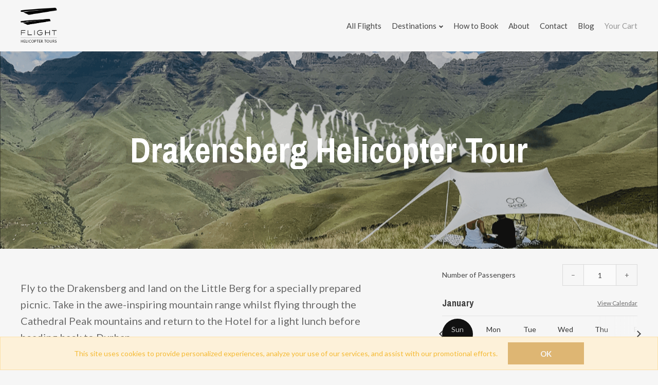

--- FILE ---
content_type: text/html; charset=UTF-8
request_url: https://www.flight.tours/inventory/drakensberg-helicopter-tour
body_size: 8518
content:
<!doctype html>
<html prefix="og: http://ogp.me/ns#" lang="en">
  <head>
    <meta charset="utf-8">
<meta http-equiv="X-UA-Compatible" content="IE=edge">
<meta name="viewport" content="width=device-width, initial-scale=1">
<meta name="description" content="Fly to the Drakensberg in a helicopter and land on the Little Berg for a specially prepared picnic.Take in the Cathedral Peak mountain range whilst flying through the Cathedral Peak Valley.">
<meta name="author" content="Flight Helicopter Tours | Luxury Helicopter Flights in South Africa">
<meta property="og:type" content="website">
<meta property="og:title" content="Drakensberg Helicopter Tour - Flight Helicopter Tours | Luxury Helicopter Flights in South Africa - Durban - KZN">
<meta property="og:description" content="Fly to the Drakensberg in a helicopter and land on the Little Berg for a specially prepared picnic.Take in the Cathedral Peak mountain range whilst flying through the Cathedral Peak Valley.">
<meta property="og:image" content="https://flighttours.checkfront.com/media/M7-3--2322.jpg">
<meta property="og:image:url" content="https://flighttours.checkfront.com/media/M7-3--2322.jpg">
<meta property="og:image:secure_url" content="https://flighttours.checkfront.com/media/M7-3--2322.jpg">
<meta property="og:image:width" content="" />
<meta property="og:image:height" content="" />
<meta property="og:url" content="https://www.flight.tours/inventory/drakensberg-helicopter-tour">

<meta name="twitter:title" content="Drakensberg Helicopter Tour - Flight Helicopter Tours | Luxury Helicopter Flights in South Africa - Durban - KZN">
<meta name="twitter:description" content="Fly to the Drakensberg in a helicopter and land on the Little Berg for a specially prepared picnic.Take in the Cathedral Peak mountain range whilst flying through the Cathedral Peak Valley.">
<meta name="twitter:image" content="https://flighttours.checkfront.com/media/M7-3--2322.jpg">
<meta name="twitter:card" content="summary_large_image">


                <link rel='shortcut icon' type='image/vnd.microsoft.icon' href='https://firebasestorage.googleapis.com/v0/b/checkfront-rogue.appspot.com/o/accounts%2Fcf-70926%2Fimages%2F2018%2FFlightHT2--1--1536269335608.png?alt=media&token=3d84901d-c4ad-4723-b13d-a382536a8a31'> <!-- IE -->
                <link rel='apple-touch-icon' type='image/png' href='https://firebasestorage.googleapis.com/v0/b/checkfront-rogue.appspot.com/o/accounts%2Fcf-70926%2Fimages%2F2018%2FFlightHT2--1--1536269335608.png?alt=media&token=3d84901d-c4ad-4723-b13d-a382536a8a31'> <!-- iPhone -->
                <link rel='icon' type='image/png' href='https://firebasestorage.googleapis.com/v0/b/checkfront-rogue.appspot.com/o/accounts%2Fcf-70926%2Fimages%2F2018%2FFlightHT2--1--1536269335608.png?alt=media&token=3d84901d-c4ad-4723-b13d-a382536a8a31'>
            
<title>Drakensberg Helicopter Tour - Flight Helicopter Tours | Luxury Helicopter Flights in South Africa - Durban - KZN</title>
<script>
	(function(i,s,o,g,r,a,m){i['GoogleAnalyticsObject']=r;i[r]=i[r]||function(){ (i[r].q=i[r].q||[]).push(arguments)},i[r].l=1*new Date();a=s.createElement(o), m=s.getElementsByTagName(o)[0];a.async=1;a.src=g;m.parentNode.insertBefore(a,m) })(window,document,'script','//www.google-analytics.com/analytics.js','ga');
	ga('create', 'UA-109142509-1', 'auto', {'allowLinker': true})
	ga('require', 'linker');
	ga('linker:autoLink', ['https://flighttours.checkfront.com', 'https://www.flight.tours'] )
	ga('send', 'pageview');
	ga('clientTracker.send', 'pageview');
</script>

<script type='application/ld+json'>{"@context":"http:\/\/schema.org\/","@type":"Product","name":"Drakensberg Helicopter Tour","image":"https:\/\/flighttours.checkfront.com\/media\/M7-3--2322.jpg","description":"Fly to the Drakensberg in a helicopter and land on the Little Berg for a specially prepared picnic.Take in the Cathedral Peak mountain range whilst flying through the Cathedral Peak Valley.","offers":{"price":"43000.00","priceCurrency":"ZAR","category":"Berg Helicopter Flights: Drakensberg, Midlands & Battlefields Tours","sku":"fh-dh-012","url":"https:\/\/www.flight.tours\/inventory\/drakensberg-helicopter-tour"}}</script>
<script>
  
  <script>
  fbq('track', 'Purchase', {
    value: 500,
    currency: 'ZAR',
  });
    <script>
  
      <script type="text/javascript" src="//downloads.mailchimp.com/js/signup-forms/popup/unique-methods/embed.js" data-dojo-config="usePlainJson: true, isDebug: false"></script><script type="text/javascript">window.dojoRequire(["mojo/signup-forms/Loader"], function(L) { L.start({"baseUrl":"mc.us17.list-manage.com","uuid":"8464f3443a41e96abf0d04df2","lid":"639dbf6f64","uniqueMethods":true}) })</script>
      
</script>

    <link href='https://fonts.googleapis.com/css?family=Archivo+Narrow:400,400i,700|Lato:400,400i,700' rel="stylesheet">

          <link data-cf-id='cf-primaryStyles' rel="stylesheet" href="https://storage.googleapis.com/checkfront-rogue.appspot.com/accounts/cf-70926/css/theme.min.css?alt=media&amp;generation=1616187974911853">
    
    <script>
  window.CF = {
    theme: {
      name: 'discover'
    }
  };
</script>
    <script>
  window.themeStyles = {
    googleMapsAPI: 'AIzaSyBtfKAsufwRuf5230MjH8Lt9HXW6gKhiFM',
    primaryColor: '#deb673',
    secondaryColor: '#111111',
    tertiaryColor: '#444444',
  };
</script>
  </head>

  <!-- Required for page association in the editor -->
  <body
    data-cf-type=""
data-cf-page="item-7"
data-cf-url="https://flighttours.checkfront.com"
data-inventory-permalink="/inventory"
    class="page-template-item_single ">
            <div class="hero-container">
      <header class="header header-style-standard" role="banner">
  <div class="header-inner">
    <div class="site-branding">
          <a href="https://www.flight.tours">
      <img
        class="site-logo"
        src="https://storage.googleapis.com/checkfront-rogue.appspot.com/accounts/cf-70926/images/2018/small-FlightHT2--1--1536269304786.png?alt=media&amp;generation=1536269312966438"
        alt="Flight Helicopter Tours | Luxury Helicopter Flights in South Africa"
        style="max-width: 205px"
        />
    </a>
  </div>

    <nav class="navigation-container">
  <ul class="navigation">
          <li class="nav-item top-level-nav-item ">
        <a class="nav-item-link nav-item-link-active" href="/inventory">
          All Flights

                            </a>
              </li>
          <li class="nav-item top-level-nav-item nav-item-has-dropdown">
        <a class="nav-item-link nav-item-link-active" href="">
          Destinations

                                <svg class="nav-caret" width="9" height="6" viewBox="0 0 9 6">
              <path d="M9 1.5L7.5 0l-3 3-3-3L0 1.5 4.5 6z"/>
            </svg>
                  </a>
                  <div class="nav-dropdown">
            <ul class="sub-nav">
                              <li class="nav-item subnav-item">
  <a class="subnav-item-link nav-item-link-active" href="/categories/coastal-helicopter-flights-south-africa">
    Beach
  </a>
</li>
                              <li class="nav-item subnav-item">
  <a class="subnav-item-link nav-item-link-active" href="/categories/berg-helicopter-flights-drakensberg-midlands-battlefields">
    Berg
  </a>
</li>
                              <li class="nav-item subnav-item">
  <a class="subnav-item-link nav-item-link-active" href="/categories/bush-helicopter-flights-safari-tours">
    Bush
  </a>
</li>
                          </ul>
          </div>
              </li>
          <li class="nav-item top-level-nav-item ">
        <a class="nav-item-link nav-item-link-active" href="/helicopter-booking-info">
          How to Book

                            </a>
              </li>
          <li class="nav-item top-level-nav-item ">
        <a class="nav-item-link nav-item-link-active" href="/about-flight-helicopter-tours">
          About

                            </a>
              </li>
          <li class="nav-item top-level-nav-item ">
        <a class="nav-item-link nav-item-link-active" href="/contact">
          Contact

                            </a>
              </li>
          <li class="nav-item top-level-nav-item ">
        <a class="nav-item-link nav-item-link-active" href="/blog">
          Blog

                            </a>
              </li>
        <li class="nav-item nav-item-mobile top-level-nav-item">
      <a class="nav-item-link nav-item-cart-link cart-link-empty" href="/cart" data-cart-link>
        Your Cart
        <span class="cart-link-count">
          (<span class="cart-link-count-number" data-cart-count></span>)
        </span>
      </a>
    </li>
  </ul>

  <ul class="navigation header-cart">
    <li class="nav-item top-level-nav-item">
      <a class="nav-item-link nav-item-cart-link cart-link-empty" href="/cart" data-cart-link>
        Your Cart
        <span class="cart-link-count">
          (<span class="cart-link-count-number" data-cart-count></span>)
        </span>
      </a>
    </li>
  </ul>

  
  
                                                    
        </nav>
  </div>
</header>

          <section class="hero hero-has-image" style="background-image: url('https://flighttours.checkfront.com/media/L7-6--1662644994524819.jpg')">
  <div class="hero-heading-container">
    <h1 class="hero-heading">
              Drakensberg Helicopter Tour
          </h1>

      </div>

  </section>
    </div>

      <main class="section-container">
    <section class="grid-container page-columns">
      <aside class="grid-item page-column-sidebar">
        <div style='display:none;' data-cf-id='itemPricePoint' data-cf-accepts='pricePoint'><div class='cf-add'></div><div class='cf-empty'></div><div class='cf-empty-decor'></div></div>

        <div id="booking-app" class="item-booker-container"></div>
      </aside>

      <article class="grid-item page-column-primary">
        <div class="inventory-item-lead">
          <p>Fly to the Drakensberg and land on the Little Berg for a specially prepared picnic.
Take in the awe-inspiring mountain range whilst flying through the Cathedral Peak
mountains and return to the Hotel for a light lunch before heading back to Durban.</p>
        </div>

        <div class="inventory-item-details user-content">
          <p>Whats better than going to the berg? Flying to the berg in a helicopter. Book a helicopter flight to the berg and experience the beauty of KZN and witness Cathedral Peak up close and personal. <span class="_5mfr _47e3"><span class="_7oe">🚁</span></span><span class="_5mfr _47e3"><span class="_7oe">🇿🇦</span></span>️</p>
<p>ROUTE: Virginia Airport (DUR) - Cathedral Peak - Virginia Airport (DUR)<br />FLIGHT TIME: 01:30 there 01:30 back<br />PASSENGERS: 2 - 6 (Helicopter used <a href="https://www.flight.tours/booking-info" target="_blank" rel="noreferrer noopener">R44</a>, <a href="https://www.flight.tours/booking-info" target="_blank" rel="noreferrer noopener">R66</a>, <a href="https://www.flight.tours/booking-info" target="_blank" rel="noreferrer noopener">B407</a>)<span class="text_exposed_show"><br />ACTIVITIES: Ridgeline Picnic, Berg Flight, <br />PRICE: From R43 000</span></p>
<p>Feeling adventurous? then why not check out our <a href="https://www.flight.tours/inventory/helicopter-flight-adventure-flight-45min" target="_blank" rel="noreferrer noopener">Adventure Flight</a> around Durban and the Inanda valleys or visit a <a href="https://www.flight.tours/inventory/helicopter-flight-tala-safari" target="_blank" rel="noreferrer noopener">private game reserve</a> in your private helicopter.</p>
<p><a href="https://www.flight.tours/inventory">Click here</a> to see all our tours</p>
        </div>

                  <div class="inventory-item-map" data-map="inventory-map"></div>


<script>
  if (!window.maps) {
    window.maps = [];
  }

  var mapData = {
    el: document.querySelector('[data-map="inventory-map"]'),
    markers: [
      {
        title: 'Helicopter Flight | Drakensberg Helicopter Tour (2-3 hours flight, 3 hours ground)',
        description: 'Fly to the Drakensberg and land on the Little Berg for a specially prepared picnic. Take in the awe-inspiring mountain range whilst flying through the Cathedral Peak mountains and return to the Hotel for a light lunch before heading back to Durban.',
        link: 'https://www.google.com/maps/search/-28.924241,+29.135048',
        link_text: '',
        lat: '-28.924241',
        lng: '29.135048',
      }
    ],
    zoom: 13,
  };

  window.maps.push(mapData);
</script>
        
              </article>
    </section>

    <section class="block-section gallery-block-container" data-block="gallery">
  
  <div class="gallery-container-outer">
        
          <div class="grid-container gallery-container gallery-count-5">
                  
  

  
  <a class="gallery-item-container grid-item" href="https://flighttours.checkfront.com/media/L7-6--1662644994524819.jpg" data-caption="">
    <div class="gallery-item">
      <div class="gallery-item-image" style="background-image: url('https://flighttours.checkfront.com/media/L7-6--1662644994524819.jpg')">
        <img src="https://flighttours.checkfront.com/media/L7-6--1662644994524819.jpg" alt="">
      </div>
    </div>
  </a>
                  
  

  
  <a class="gallery-item-container grid-item" href="https://flighttours.checkfront.com/media/L7-1--1523488981781163.jpg" data-caption="Helicopter Flight | Drakensberg Helicopter Tour Ca">
    <div class="gallery-item">
      <div class="gallery-item-image" style="background-image: url('https://flighttours.checkfront.com/media/L7-1--1523488981781163.jpg')">
        <img src="https://flighttours.checkfront.com/media/L7-1--1523488981781163.jpg" alt="Helicopter Flight | Drakensberg Helicopter Tour Ca">
      </div>
    </div>
  </a>
                  
  

  
  <a class="gallery-item-container grid-item" href="https://flighttours.checkfront.com/media/L7-2--1523488982190474.jpg" data-caption="Helicopter Flight | Drakensberg Helicopter Tour Ca">
    <div class="gallery-item">
      <div class="gallery-item-image" style="background-image: url('https://flighttours.checkfront.com/media/L7-2--1523488982190474.jpg')">
        <img src="https://flighttours.checkfront.com/media/L7-2--1523488982190474.jpg" alt="Helicopter Flight | Drakensberg Helicopter Tour Ca">
      </div>
    </div>
  </a>
                  
  

  
  <a class="gallery-item-container grid-item" href="https://flighttours.checkfront.com/media/L7-4--1523488983053339.jpg" data-caption="Helicopter Flight | Drakensberg Helicopter Tour Pi">
    <div class="gallery-item">
      <div class="gallery-item-image" style="background-image: url('https://flighttours.checkfront.com/media/L7-4--1523488983053339.jpg')">
        <img src="https://flighttours.checkfront.com/media/L7-4--1523488983053339.jpg" alt="Helicopter Flight | Drakensberg Helicopter Tour Pi">
      </div>
    </div>
  </a>
                  
  

  
  <a class="gallery-item-container grid-item" href="https://flighttours.checkfront.com/media/L7-5--1523488983437613.jpg" data-caption="Helicopter Flight | Drakensberg Helicopter Tour Pi">
    <div class="gallery-item">
      <div class="gallery-item-image" style="background-image: url('https://flighttours.checkfront.com/media/L7-5--1523488983437613.jpg')">
        <img src="https://flighttours.checkfront.com/media/L7-5--1523488983437613.jpg" alt="Helicopter Flight | Drakensberg Helicopter Tour Pi">
      </div>
    </div>
  </a>
              </div>
      </div>
</section>

    <div data-cf-id='itemLower' data-cf-accepts='inventory' data-cf-type='inventory' data-cf-title='Featured Items'><section class="block-section inventory-block-container">
    <header class="block-header">
          <h1 class="block-heading">Featured Helicopter Tours</h1>
    
          <h2 class="block-subheading">Explore some of our other helicopter tours and book an experience of a lifetime.</h2>
      </header>

  <div class="grid-container inventory-loop-container">
                          <article class="grid-item inventory-item">
  
  <a href="/inventory/durban-helicopter-picnic">
                        <img src="https://flighttours.checkfront.com/media/L4-12--1662644557022695.jpg" alt="">
          
    <h1 class="inventory-item-name">Durban Helicopter Picnic</h1>

    <div class="inventory-item-summary">
      Enjoy a scenic helicopter flight up the Umgeni river, exploring rural Durban, to the
Inanda Dam. Land on a mountain, enjoy the stunning view and a specially prepared
picnic for you and your loved o...
    </div>

    <span class="inventory-item-link">
              Book now
          </span>
  </a>
</article>

                              <article class="grid-item inventory-item">
  
  <a href="/inventory/helicopter-flight-adventure-tour">
                        <img src="https://flighttours.checkfront.com/media/L5-12--1662644783363782.jpg" alt="">
          
    <h1 class="inventory-item-name">Helicopter Adventure Flight</h1>

    <div class="inventory-item-summary">
      Discover Durban and the Valley of a 1000 Hills. Fly up the Umgeni River towards
Inanda Dam, take in the awesome views and experience the added excitement of
getting up close to the ridges and valle...
    </div>

    <span class="inventory-item-link">
              Book now
          </span>
  </a>
</article>

                              <article class="grid-item inventory-item">
  
  <a href="/inventory/helicopter-flight-tala-safari">
                        <img src="https://flighttours.checkfront.com/media/L6-7--1662644823692351.jpg" alt="">
          
    <h1 class="inventory-item-name">Tala Helicopter Safari</h1>

    <div class="inventory-item-summary">
      Fly to Tala Game Reserve situated in the Natal Midlands. Enjoy a game drive
through the reserve and an exceptional lunch at the Tala restaurant.
    </div>

    <span class="inventory-item-link">
              Book now
          </span>
  </a>
</article>

            </div>
</section>
</div>
  </main>



      <div class="pre-footer">
    <div style='display:none;' data-cf-id='itemSectionBottom' data-cf-accepts='testimonial,code'><div class='cf-add'></div><div class='cf-empty'></div><div class='cf-empty-decor'></div></div>
  </div>

    

<footer class="footer footer-style-standard" role="contentinfo">
  <div class="footer-container">
    <div class="grid-container footer-columns">
      <div class="grid-item footer-column footer-about-column">
        <h1 class="footer-column-heading">
          <a href="https://www.flight.tours">Flight Helicopter Tours | Luxury Helicopter Flights in South Africa</a>
        </h1>

        <p class="footer-description">
          Experience the best of South Africa from above with Flight Helicopter Tours. Offering exclusive helicopter flights to top destinations, including safari lodges, game reserves, the Drakensberg Mountains, and stunning coastal areas. Enjoy unforgettable scenic tours, private charters, and luxury travel experiences with trusted aviation experts. Book your adventure today!
        </p>
      </div>

                    <div class="grid-item footer-column footer-menu-column">
          <h2 class="footer-column-heading">
                          <a href="/inventory">Book now</a>
                      </h2>

          
        </div>
              <div class="grid-item footer-column footer-menu-column">
          <h2 class="footer-column-heading">
                          <a href="tel:+27662847975">Call Us</a>
                      </h2>

          
        </div>
              <div class="grid-item footer-column footer-menu-column">
          <h2 class="footer-column-heading">
                          <a href="/contact">Email</a>
                      </h2>

          
        </div>
              <div class="grid-item footer-column footer-menu-column">
          <h2 class="footer-column-heading">
                          <a href="/about-flight-helicopter-tours">About</a>
                      </h2>

          
        </div>
          </div>

    <div class="footer-lower">
      
      
                                                                                                                
                <ul class="social-media footer-social-media">
          <li class="social-media-list-item">
                <a href="https://web.facebook.com/flight.tours.SA/" title="facebook" target="_blank" class="icon-social-media">
            <svg viewBox="0 0 43 43">
    <title>
      Facebook
    </title>
    <path fill="currentColor" fill-rule="evenodd" d="M21.5 0C9.637 0 0 9.637 0 21.5 0 33.216 9.364 42.748 21.017 43V25.972h-4.892v-5.375h4.892v-5.375c0-4.262 2.604-7.14 7.77-7.14 2.266 0 3.862.358 3.862.358v4.998h-3.424c-1.575 0-2.352.88-2.352 2.435v4.724h5.375l-.778 5.375h-4.598v16.356C36.154 39.935 43 31.515 43 21.5 43 9.637 33.363 0 21.5 0z"/>
  </svg>






          <span class="sr-only">facebook</span>
        </a>
      </li>
          <li class="social-media-list-item">
                <a href="https://www.instagram.com/flight.tours/" title="instagram" target="_blank" class="icon-social-media">
          

  <svg viewBox="0 0 43 43">
    <title>
      Instagram
    </title>
    <path fill="currentColor" fill-rule="evenodd" d="M21.5 0C33.363 0 43 9.637 43 21.5S33.363 43 21.5 43 0 33.363 0 21.5 9.637 0 21.5 0zm12.535 30.465v-17.93a3.566 3.566 0 0 0-3.57-3.57h-17.93a3.566 3.566 0 0 0-3.57 3.57v17.93a3.566 3.566 0 0 0 3.57 3.57h17.93a3.566 3.566 0 0 0 3.57-3.57zm-3.57-18.812c.483 0 .882.4.882.882v2.687c0 .504-.4.903-.882.903h-2.687a.896.896 0 0 1-.903-.903v-2.687c0-.483.4-.882.903-.882h2.687zM21.5 25.973a4.462 4.462 0 0 1-4.472-4.473 4.462 4.462 0 0 1 4.472-4.472 4.462 4.462 0 0 1 4.472 4.472 4.462 4.462 0 0 1-4.472 4.472zm7.16-4.473c0-.61-.063-1.218-.21-1.785h2.897v10.75c0 .483-.4.882-.882.882h-17.93a.887.887 0 0 1-.882-.882v-10.75h2.897a7.162 7.162 0 0 0-.21 1.785c0 3.947 3.192 7.16 7.16 7.16a7.155 7.155 0 0 0 7.16-7.16z"/>
  </svg>




          <span class="sr-only">instagram</span>
        </a>
      </li>
      </ul>
      
      <div class="footer-inner-container">
        <div class="footer-credit">
          &copy; 2026 <a href="https://www.flight.tours">Flight Helicopter Tours | Luxury Helicopter Flights in South Africa</a>
        </div>
        &nbsp;
        <div class="footer-inner"></div>
      </div>
    </div>
  </div>
</footer>

          <script src="https://www.flight.tours/assets/js/theme.min.js?v=1.2.2" type="text/javascript" ></script>
    
    
    <script>
      bootstrapTheme({"item":{"unit":"H","item_id":7,"sku":"fh-dh-012","url":"","lock":1,"visibility":"*","name":"Drakensberg Helicopter Tour","pos":22,"summary":"<p>Fly to the Drakensberg and land on the Little Berg for a specially prepared picnic.\nTake in the awe-inspiring mountain range whilst flying through the Cathedral Peak\nmountains and return to the Hotel for a light lunch before heading back to Durban.<\/p>","details":"<p>Whats better than going to the berg? Flying to the berg in a helicopter. Book a helicopter flight to the berg and experience the beauty of KZN and witness Cathedral Peak up close and personal. <span class=\"_5mfr _47e3\"><span class=\"_7oe\">\ud83d\ude81<\/span><\/span><span class=\"_5mfr _47e3\"><span class=\"_7oe\">\ud83c\uddff\ud83c\udde6<\/span><\/span>\ufe0f<\/p>\n<p>ROUTE: Virginia Airport (DUR) - Cathedral Peak - Virginia Airport (DUR)<br \/>FLIGHT TIME: 01:30 there 01:30 back<br \/>PASSENGERS: 2 - 6 (Helicopter used <a href=\"https:\/\/www.flight.tours\/booking-info\" target=\"_blank\" rel=\"noreferrer noopener\">R44<\/a>, <a href=\"https:\/\/www.flight.tours\/booking-info\" target=\"_blank\" rel=\"noreferrer noopener\">R66<\/a>, <a href=\"https:\/\/www.flight.tours\/booking-info\" target=\"_blank\" rel=\"noreferrer noopener\">B407<\/a>)<span class=\"text_exposed_show\"><br \/>ACTIVITIES: Ridgeline Picnic, Berg Flight,\u00a0<br \/>PRICE: From R43 000<\/span><\/p>\n<p>Feeling adventurous? then why not check out our <a href=\"https:\/\/www.flight.tours\/inventory\/helicopter-flight-adventure-flight-45min\" target=\"_blank\" rel=\"noreferrer noopener\">Adventure Flight<\/a> around Durban and the Inanda valleys or visit a <a href=\"https:\/\/www.flight.tours\/inventory\/helicopter-flight-tala-safari\" target=\"_blank\" rel=\"noreferrer noopener\">private game reserve<\/a> in your private helicopter.<\/p>\n<p><a href=\"https:\/\/www.flight.tours\/inventory\">Click here<\/a> to see all our tours<\/p>","meta":{"display_mode":"dropdown","Xero_item_account":"0","delay":0,"location":{"str":"-28.924241, 29.135048","lat":-28.924241,"lng":29.135048,"title":"Helicopter Flight | Drakensberg Helicopter Tour (2-3 hours flight, 3 hours ground)","description":"Fly to the Drakensberg and land on the Little Berg for a specially prepared picnic. Take in the awe-inspiring mountain range whilst flying through the Cathedral Peak mountains and return to the Hotel for a light lunch before heading back to Durban.","link_txt":"","link":"https:\/\/www.google.com\/maps\/search\/-28.924241,+29.135048","zoom":13},"default_len":0,"carbon_offset":[]},"stock":1000000000,"unlimited":1,"video":{"id":"","start":0},"image":{"6":{"title":"","src":"7-6--1662644994524819","path":"\/media\/M7-6--1662644994524819.jpg","url":"https:\/\/storage.googleapis.com\/cf-public-asia\/flighttours-70926\/media\/L7-6?t=1662644994524819","url_medium":"https:\/\/storage.googleapis.com\/cf-public-asia\/flighttours-70926\/media\/M7-6?t=1662644995047456","url_small":"https:\/\/storage.googleapis.com\/cf-public-asia\/flighttours-70926\/media\/S7-6?t=1662644995466868"},"1":{"title":"Helicopter Flight | Drakensberg Helicopter Tour Ca","src":"7-1--1523488981781163","path":"\/media\/M7-1--1523488981781163.jpg","url":"https:\/\/storage.googleapis.com\/cf-public-asia\/flighttours-70926\/media\/L7-1?t=1523488981781163","url_medium":"https:\/\/storage.googleapis.com\/cf-public-asia\/flighttours-70926\/media\/M7-1?t=1523488981888044","url_small":"https:\/\/storage.googleapis.com\/cf-public-asia\/flighttours-70926\/media\/S7-1?t=1523488981972007"},"2":{"title":"Helicopter Flight | Drakensberg Helicopter Tour Ca","src":"7-2--1523488982190474","path":"\/media\/M7-2--1523488982190474.jpg","url":"https:\/\/storage.googleapis.com\/cf-public-asia\/flighttours-70926\/media\/L7-2?t=1523488982190474","url_medium":"https:\/\/storage.googleapis.com\/cf-public-asia\/flighttours-70926\/media\/M7-2?t=1523488982288066","url_small":"https:\/\/storage.googleapis.com\/cf-public-asia\/flighttours-70926\/media\/S7-2?t=1523488982375842"},"4":{"title":"Helicopter Flight | Drakensberg Helicopter Tour Pi","src":"7-4--1523488983053339","path":"\/media\/M7-4--1523488983053339.jpg","url":"https:\/\/storage.googleapis.com\/cf-public-asia\/flighttours-70926\/media\/L7-4?t=1523488983053339","url_medium":"https:\/\/storage.googleapis.com\/cf-public-asia\/flighttours-70926\/media\/M7-4?t=1523488983146757","url_small":"https:\/\/storage.googleapis.com\/cf-public-asia\/flighttours-70926\/media\/S7-4?t=1523488983229051"},"5":{"title":"Helicopter Flight | Drakensberg Helicopter Tour Pi","src":"7-5--1523488983437613","path":"\/media\/M7-5--1523488983437613.jpg","url":"https:\/\/storage.googleapis.com\/cf-public-asia\/flighttours-70926\/media\/L7-5?t=1523488983437613","url_medium":"https:\/\/storage.googleapis.com\/cf-public-asia\/flighttours-70926\/media\/M7-5?t=1523488983535531","url_small":"https:\/\/storage.googleapis.com\/cf-public-asia\/flighttours-70926\/media\/S7-5?t=1523488983627658"}},"category_id":16,"rated":1,"product_group_type":"","product_group_children":"","type":"I","status":"A","alias_id":0,"len":5,"rules":"{\"param\":{\"qty\":{\"MIN\":\"1\",\"MAX\":\"6\"}},\"fixed\":{\"start_time\":\"\"}}","category":"Berg Helicopter Flights: Drakensberg, Midlands & Battlefields Tours","category_pos":21,"tags":[],"param":{"qty":{"price":1,"lbl":"Number of Passengers","lock":1,"qty":1,"hide":0,"customer_hide":0,"req":1,"range":1,"def":1,"MIN":1,"MAX":6,"guest":0,"minor":0,"skip":false,"ignore_for_calculate_min_parameters":false}},"qty":1,"rate":{"status":"CLOSED","available":0,"summary":{"title":"Unavailable","details":"<strong title='Number of Passengers'>Number of Passengers:<\/strong> 1 @ <span class='cf-currencydisplay-price' data-original-price='43000'>R 43 000,00<\/span>","price":{"total":"R 43 000,00","title":"<span><span class='cf-currencydisplay-price' data-original-price='43000'>R 43 000,00<\/span><\/span>","unit":"","param":{"qty":"R 43 000,00"}},"date":"Sun Jan 25, 2026"},"sub_total":"43000.00","event":[{"qty":{"amount":43000,"days":1,"hours":0,"type":"g","range":"1-2"},"qty~1-2":{"amount":43000,"type":"g"},"qty~3-3":{"amount":50000,"type":"g"},"qty~4-5":{"amount":68000,"type":"g"},"qty~6-6":{"amount":69500,"type":"g"}}],"start_time":"00:00","end_time":"00:00","start_date":"20260125","end_date":"20260125","dates":{"20260125":{"status":"U","price":{"qty":43000},"dow":"7","stock":{"T":0,"B":0,"A":0},"times":{"07:00":{"A":0,"B":0},"08:00":{"A":0,"B":0},"09:00":{"A":0,"B":0},"10:00":{"A":0,"B":0},"11:00":{"A":0,"B":0},"12:00":{"A":0,"B":0}},"rates":[],"discount":[],"sub_total":0,"hours":{"qty":0}}}},"hours":0,"fixed":{"end_time":1},"days":1,"discount":{"amount":0},"gprice":{"qty":{"1-2":"g","3-3":"g","4-5":"g","6-6":"g"}},"local_start_date":"Sun 25 Jan 26","local_end_date":"Sun 25 Jan 26","start_time":null,"end_time":null,"pg_parent_id":0,"has_guest_param":false,"permalink":"\/inventory\/drakensberg-helicopter-tour","slug":"drakensberg-helicopter-tour"},"siteUrl":"https:\/\/flighttours.checkfront.com","apiUrl":"https:\/\/flighttours.checkfront.com\/api\/3.0\/","locale":"en_ZA","currency":"ZAR","lang":"en","inventorySlugs":{"item-10":"helicopter-flight-discover-durban-15-min","item-11":"helicopter-flight-coastal-explorer-30min","item-12":"helicopter-intro-flight-18-min-r1450","item-13":"karkloof-safari-spa-helicopter-flight-from-r9950","item-14":"helicopter-phezulu-safari-40min-flight-3hr-safari-from-r6750","item-16":"megan-broughton","item-17":"transkei-helicopter-flight","item-19":"karkloof-safari-and-spa-helicopter-flight-from-r16450","item-2":"helicopter-flight-discover-durban-15-min-","item-20":"durban-helicopter-transfer-to-karkloof-safari-spa-from-r13500","item-21":"karkloof-safari-spa-cathedral-peak-helicopter-tour-from-r16950","item-22":"karkloof-safari-spa-valley-flight-helicopter-tour-from-r8500","item-23":"karkloof-safari-spa-king-shaka-helicopter-transfer-from-r17700","item-24":"karkloof-safari-spa-isandwana-battlefields-helicopter-tour-from-r15500","item-25":"karkloof-safari-spa-durban-helicopter-tour-from-13700","item-26":"helicopter-charter-thanda-private-game-reserve","item-27":"luxury-helicopter-charter-andbeyond-phinda-game-reserve","item-28":"luxury-helicopter-charter-nambiti-big-5-game-reserve","item-29":"east-coast-brewery-helicopter-tour-30mins-flight-from-r8250","item-3":"helicopter-flight-explore-durban's-coast-30min-","item-30":"umngazi-wildcoast-helicopter-tour-01hrs-30mins-flight-from-r31250","item-31":"battlefields-isandlwana-2-hrs-flight-from-r21850","item-33":"abington-wine-estate-helicopter-tour","item-4":"durban-helicopter-picnic","item-5":"helicopter-flight-adventure-tour","item-6":"helicopter-flight-tala-safari","item-66":"1-hour-durban-helicopter-picnic","item-67":"thanda-private-helicopter-safari-copy","item-7":"drakensberg-helicopter-tour","item-8":"helicopter-photography-tour","item-9":"helicopters-availability"},"themeColors":{"primaryColor":{"color":"#deb673","label":"Primary Color"},"secondaryColor":{"color":"#111111","label":"Secondary Color"},"tertiaryColor":{"color":"#2671b1","label":"Tertiary Color"},"textColor":{"color":"#444444","label":"Text Color"}},"cookiePolicyEnabled":true,"cookiePolicyMessageText":"This site uses cookies to provide personalized experiences, analyze your use of our services, and assist with our promotional efforts.","cookiePolicyButtonText":"OK","recaptchaSiteKey":"6LfTi7MaAAAAAOjcGjt1wIwx4L053ZgDYdZC_Iyk","recaptchaEnabled":true,"instagramAccessToken":"IGQVJWQjE1WUgyLS1WYVRma1VEcy1sbzNldjJqRV9HQmZAEcGF3djBaTUJxa3oxQlFvdFBNNHZALSDFJSHlVLXlSOGhfZA2l0d0xuWDB5WjV5a3duRlJjdExOd1ZAtMVNfQ21OR0ZASeU1n"});
    </script>

          <div id="cookie-alert"></div>
    
    <h2 style="color: #2e6c80; text-align: center;"><strong><span style="color: #000000;">Call us on +27 66 284 7975 for bookings and questions:</span></strong></h2><script src='https://www.flight.tours/global/js/checkfront.min.js?1769341027' type='text/javascript' ></script><script>
				!function(f,b,e,v,n,t,s){if(f.fbq)return;n=f.fbq=function(){n.callMethod?
				n.callMethod.apply(n,arguments):n.queue.push(arguments)};if(!f._fbq)f._fbq=n;
				n.push=n;n.loaded=!0;n.version='2.0';n.queue=[];t=b.createElement(e);t.async=!0;
				t.src=v;s=b.getElementsByTagName(e)[0];s.parentNode.insertBefore(t,s)}(window,
				document,'script','//connect.facebook.net/en_US/fbevents.js');
				// Insert Your Facebook Pixel ID below.
				fbq('init', '281251389052652');
				fbq('track', 'PageView');
              </script><noscript><img height='1' width='1' style='display:none' src='https://www.facebook.com/tr?id=281251389052652&amp;ev=PageView&amp;noscript=1'/></noscript><img height='1' width='1' src='https://flighttours.checkfront.com/reserve/set/' alt=''>
  </body>
</html>


--- FILE ---
content_type: text/css
request_url: https://storage.googleapis.com/checkfront-rogue.appspot.com/accounts/cf-70926/css/theme.min.css?alt=media&generation=1616187974911853
body_size: 76385
content:
.section-container,.header-inner,.footer-container,.pre-footer .block-section,.testimonial-container-inner{max-width:77.5rem;padding-right:1.25rem;padding-left:1.25rem;margin-right:auto;margin-left:auto}@media screen and (min-width: 720px){.section-container,.header-inner,.footer-container,.pre-footer .block-section,.testimonial-container-inner{max-width:78.75rem;padding-right:1.875rem;padding-left:1.875rem}}.qty-input-button,.button,.alert-dismiss,.button-discount-toggle,.booker-datepicker-launcher,.booker-day-list-nav,.cart-item-remove,.cart-item-addon-remove,.modal-close{padding:0;font-family:inherit;background:transparent;border:0;border-radius:0}.sr-only,.timeslot-picker-input{position:absolute;width:1px;height:1px;padding:0;margin:-1px;overflow:hidden;clip:rect(0, 0, 0, 0);border:0}.qty-input{-moz-appearance:textfield}.qty-input::-webkit-inner-spin-button{margin:0;-webkit-appearance:none}.article-content>*:first-child,.user-content>*:first-child,.inventory-item-summary>*:first-child{margin-top:0}.article-content>*:last-child,.user-content>*:last-child,.inventory-item-summary>*:last-child{margin-bottom:0}.form-input,.gift-cert-display-date{display:block;width:100%;padding:.92857em .85714em .78571em;font-family:Lato,Helvetica,sans-serif;color:#444;border:1px solid #dadada;background-color:#fafafa;border-radius:0;-webkit-box-shadow:none;box-shadow:none}.form-input::-webkit-input-placeholder,.gift-cert-display-date::-webkit-input-placeholder{color:dimgray}.form-input:-ms-input-placeholder,.gift-cert-display-date:-ms-input-placeholder{color:dimgray}.form-input::-ms-input-placeholder,.gift-cert-display-date::-ms-input-placeholder{color:dimgray}.form-input::placeholder,.gift-cert-display-date::placeholder{color:dimgray}.form-input:focus,.gift-cert-display-date:focus{border-color:#c3c3c3;outline:0}.form-input:hover,.gift-cert-display-date:hover{border-color:#adadad}@media screen and (-webkit-min-device-pixel-ratio: 0) and (max-width: 540px){.form-input,.gift-cert-display-date{font-size:16px}}.form-input-select-wrap,.react-datepicker__input-container{position:relative}.form-input-select-wrap::after,.react-datepicker__input-container::after{position:absolute;right:1rem;top:calc(50% - .375rem);z-index:1;display:block;content:"";width:.5rem;height:.5rem;border-width:0 1px 1px 0;border-style:solid;border-color:transparent #444 #444 transparent;-webkit-transform:rotate(45deg);transform:rotate(45deg)}.page-title,.user-content h1,.blog-excerpt-title,.testimonial-heading,.param-price-value,.search-form-header,.error-title,.user-content h2,.block-heading,.feature-item-title,.cart-item-name,.cart-item-price,.modal-title,.site-title,.user-content h3,.featured-post .featured-post-title,.article-title-meta-mobile .article-title,.page-sidebar .block-heading,.footer-column-heading,.user-content h4,.featured-posts-title,.booker-date-single-month,.booking-search-block-heading{font-family:Archivo Narrow,Helvetica,sans-serif;font-weight:700;color:#3a3a3a;line-height:1.2}.page-title{font-size:2rem}.user-content h1,.blog-excerpt-title,.testimonial-heading,.param-price-value,.search-form-header{font-size:1.75rem}.error-title,.user-content h2,.block-heading,.feature-item-title,.cart-item-name,.cart-item-price,.modal-title{font-size:1.5rem}.site-title,.user-content h3,.featured-post .featured-post-title{font-size:1.25rem}.article-title-meta-mobile .article-title,.page-sidebar .block-heading,.footer-column-heading,.user-content h4,.featured-posts-title,.booker-date-single-month{font-size:1.125rem}.booking-search-block-heading{font-size:1rem}.page-lead,.form-control-tooltip,.article-title-meta-mobile .post-meta,.article-title-meta .post-meta,.article-content,.inventory-item-summary,.blog-item-excerpt .post-meta,.feature-item-text,.featured-post .post-meta,.cart-taxes-included{font-size:.875rem;color:dimgray}.alert a,.inventory-item-map a,.inventory-item-link,.feature-item-link,.cart-item-addon-remove,.booking-policy-link{color:#2671b1;border-bottom:1px solid rgba(38,113,177,0.5)}.alert a:hover,.inventory-item-map a:hover,.inventory-item-link:hover,.feature-item-link:hover,.cart-item-addon-remove:hover,.booking-policy-link:hover{border-bottom-color:#2671b1}@-webkit-keyframes placeHolderShimmer{0%{background-position:-600px 0}100%{background-position:600px 0}}@keyframes placeHolderShimmer{0%{background-position:-600px 0}100%{background-position:600px 0}}.instagram-image-container{background-color:#ececec;background-size:600px;background-image:linear-gradient(to right, #ececec 100px, #e0e0e0 250px, #ececec 400px);-webkit-animation-duration:3s;animation-duration:3s;-webkit-animation-iteration-count:infinite;animation-iteration-count:infinite;-webkit-animation-name:placeHolderShimmer;animation-name:placeHolderShimmer;-webkit-animation-timing-function:linear;animation-timing-function:linear;-webkit-animation-fill-mode:forwards;animation-fill-mode:forwards}.button:disabled,.react-datepicker__day--disabled{opacity:0.5;cursor:not-allowed}.alert.alert-success{color:#8cc72f;background-color:#f0f8e3;border-color:#dbefba}.alert.alert-warning{color:#f5ba34;background-color:#fdf1d9;border-color:#fbe0a9}.alert.alert-error{color:#e8285e;background-color:#fef7f9;border-color:#f9c9d7}/*! normalize.css v5.0.0 | MIT License | github.com/necolas/normalize.css */html{font-family:sans-serif;line-height:1.15;-ms-text-size-adjust:100%;-webkit-text-size-adjust:100%}body{margin:0}article,aside,footer,header,nav,section{display:block}h1{font-size:2em;margin:0.67em 0}figcaption,figure,main{display:block}figure{margin:1em 40px}hr{-webkit-box-sizing:content-box;box-sizing:content-box;height:0;overflow:visible}pre{font-family:monospace, monospace;font-size:1em}a{background-color:transparent;-webkit-text-decoration-skip:objects}a:active,a:hover{outline-width:0}abbr[title]{border-bottom:none;text-decoration:underline;-webkit-text-decoration:underline dotted;text-decoration:underline dotted}b,strong{font-weight:inherit}b,strong{font-weight:bolder}code,kbd,samp{font-family:monospace, monospace;font-size:1em}dfn{font-style:italic}mark{background-color:#ff0;color:#000}small{font-size:80%}sub,sup{font-size:75%;line-height:0;position:relative;vertical-align:baseline}sub{bottom:-0.25em}sup{top:-0.5em}audio,video{display:inline-block}audio:not([controls]){display:none;height:0}img{border-style:none}svg:not(:root){overflow:hidden}button,input,optgroup,select,textarea{font-family:sans-serif;font-size:100%;line-height:1.15;margin:0}button,input{overflow:visible}button,select{text-transform:none}button,html [type="button"],[type="reset"],[type="submit"]{-webkit-appearance:button}button::-moz-focus-inner,[type="button"]::-moz-focus-inner,[type="reset"]::-moz-focus-inner,[type="submit"]::-moz-focus-inner{border-style:none;padding:0}button:-moz-focusring,[type="button"]:-moz-focusring,[type="reset"]:-moz-focusring,[type="submit"]:-moz-focusring{outline:1px dotted ButtonText}fieldset{border:1px solid #c0c0c0;margin:0 2px;padding:0.35em 0.625em 0.75em}legend{-webkit-box-sizing:border-box;box-sizing:border-box;color:inherit;display:table;max-width:100%;padding:0;white-space:normal}progress{display:inline-block;vertical-align:baseline}textarea{overflow:auto}[type="checkbox"],[type="radio"]{-webkit-box-sizing:border-box;box-sizing:border-box;padding:0}[type="number"]::-webkit-inner-spin-button,[type="number"]::-webkit-outer-spin-button{height:auto}[type="search"]{-webkit-appearance:textfield;outline-offset:-2px}[type="search"]::-webkit-search-cancel-button,[type="search"]::-webkit-search-decoration{-webkit-appearance:none}::-webkit-file-upload-button{-webkit-appearance:button;font:inherit}details,menu{display:block}summary{display:list-item}canvas{display:inline-block}template{display:none}[hidden]{display:none}h1,h2,h3,h4,h5,h6{margin:0;font-size:.9375rem;font-weight:normal;line-height:1.3}ul{padding:0;margin:0}li{list-style:none}.section-container{width:100%}.grid-container{display:-webkit-box;display:-ms-flexbox;display:flex;-webkit-box-flex:1;-ms-flex:1 1 auto;flex:1 1 auto;-ms-flex-wrap:wrap;flex-wrap:wrap;margin-right:-.625rem;margin-left:-.625rem}@media screen and (min-width: 720px){.grid-container{margin-right:-.9375rem;margin-left:-.9375rem}}.grid-item{-webkit-box-flex:0;-ms-flex:0 1 auto;flex:0 1 auto;margin-right:.625rem;margin-left:.625rem}@media screen and (min-width: 720px){.grid-item{margin-right:.9375rem;margin-left:.9375rem}}html{height:100%;-webkit-box-sizing:border-box;box-sizing:border-box}*,*::before,*::after{-webkit-box-sizing:inherit;box-sizing:inherit}body{display:-webkit-box;display:-ms-flexbox;display:flex;-webkit-box-orient:vertical;-webkit-box-direction:normal;-ms-flex-direction:column;flex-direction:column;min-height:100%;font-family:Lato,Helvetica,sans-serif;font-size:.9375rem;line-height:1.6;color:#444;background-color:#f6f6f6}a{color:inherit;text-decoration:none;-webkit-transition:color 0.1s ease, opacity 0.1s ease;transition:color 0.1s ease, opacity 0.1s ease}img{max-width:100%;vertical-align:middle}pre{font-size:11px}@-webkit-keyframes slideFromTop{0%{-webkit-transform:translateY(-100%);transform:translateY(-100%)}}@keyframes slideFromTop{0%{-webkit-transform:translateY(-100%);transform:translateY(-100%)}}@-webkit-keyframes slideFromBottom{0%{-webkit-transform:translateY(100%);transform:translateY(100%)}}@keyframes slideFromBottom{0%{-webkit-transform:translateY(100%);transform:translateY(100%)}}@-webkit-keyframes slideToTop{99%{opacity:1}100%{opacity:0;-webkit-transform:translateY(-100%);transform:translateY(-100%)}}@keyframes slideToTop{99%{opacity:1}100%{opacity:0;-webkit-transform:translateY(-100%);transform:translateY(-100%)}}@-webkit-keyframes slideToBottom{99%{opacity:1}100%{opacity:0;-webkit-transform:translateY(100%);transform:translateY(100%)}}@keyframes slideToBottom{99%{opacity:1}100%{opacity:0;-webkit-transform:translateY(100%);transform:translateY(100%)}}@-webkit-keyframes fadeOut{0%{opacity:1}100%{opacity:0;visibility:hidden}}@keyframes fadeOut{0%{opacity:1}100%{opacity:0;visibility:hidden}}@-webkit-keyframes fadeIn{0%{opacity:0;visibility:hidden}100%{opacity:1}}@keyframes fadeIn{0%{opacity:0;visibility:hidden}100%{opacity:1}}@-webkit-keyframes rotate{0%{-webkit-transform:rotate(0deg);transform:rotate(0deg)}100%{-webkit-transform:rotate(360deg);transform:rotate(360deg)}}@keyframes rotate{0%{-webkit-transform:rotate(0deg);transform:rotate(0deg)}100%{-webkit-transform:rotate(360deg);transform:rotate(360deg)}}.page-container{position:relative}@media screen and (min-width: 540px){.page-container{margin-top:1.25rem;margin-bottom:3.75rem}}@media screen and (min-width: 960px){.page-container{margin-bottom:6.25rem}}.inventory-container{margin-top:2.5rem;margin-bottom:2.5rem}@media screen and (min-width: 960px){.inventory-container{margin-top:4.375rem;margin-bottom:4.375rem}}.page-columns{-webkit-box-pack:justify;-ms-flex-pack:justify;justify-content:space-between}.page-column-primary{width:calc(100% - 1.25rem);margin-top:1.875rem;margin-bottom:1.875rem}@media screen and (min-width: 720px){.page-column-primary{width:calc(100% - 1.875rem)}}@media screen and (min-width: 720px){.page-column-primary{width:calc(50% - 1.25rem)}}@media screen and (min-width: 720px) and (min-width: 720px){.page-column-primary{width:calc(50% - 1.875rem)}}@media screen and (min-width: 960px){.page-column-primary{width:calc(58.33333% - 1.25rem);margin-top:2.5rem;margin-bottom:3.75rem}}@media screen and (min-width: 960px) and (min-width: 720px){.page-column-primary{width:calc(58.33333% - 1.875rem)}}.page-column-sidebar{width:calc(100% - 1.25rem);margin-bottom:3.75rem}@media screen and (min-width: 720px){.page-column-sidebar{width:calc(100% - 1.875rem)}}@media screen and (min-width: 720px){.page-column-sidebar{width:calc(41.66667% - 1.25rem);-webkit-box-ordinal-group:4;-ms-flex-order:3;order:3}}@media screen and (min-width: 720px) and (min-width: 720px){.page-column-sidebar{width:calc(41.66667% - 1.875rem)}}@media screen and (min-width: 960px){.page-column-sidebar{width:calc(33.33333% - 1.25rem)}}@media screen and (min-width: 960px) and (min-width: 720px){.page-column-sidebar{width:calc(33.33333% - 1.875rem)}}.page-header{margin-bottom:1.875rem;width:calc(100% - 1.25rem)}@media screen and (min-width: 720px){.page-header{width:calc(100% - 1.875rem)}}@media screen and (min-width: 720px){.page-header{display:-webkit-box;display:-ms-flexbox;display:flex;-webkit-box-pack:justify;-ms-flex-pack:justify;justify-content:space-between;margin-bottom:4.375rem}}.page-lead-column{width:calc(100% - 1.25rem);display:-webkit-box;display:-ms-flexbox;display:flex;-webkit-box-flex:1;-ms-flex:1 1 auto;flex:1 1 auto;-webkit-box-orient:vertical;-webkit-box-direction:normal;-ms-flex-direction:column;flex-direction:column;text-align:center;-webkit-box-pack:center;-ms-flex-pack:center;justify-content:center}@media screen and (min-width: 720px){.page-lead-column{width:calc(100% - 1.875rem)}}@media screen and (min-width: 720px){.page-lead-column{width:calc(50% - 1.25rem);text-align:left}}@media screen and (min-width: 720px) and (min-width: 720px){.page-lead-column{width:calc(50% - 1.875rem)}}@media screen and (min-width: 960px){.page-lead-column{padding-right:1.875rem}}.booking-search-column{width:calc(100% - 1.25rem)}@media screen and (min-width: 720px){.booking-search-column{width:calc(100% - 1.875rem)}}@media screen and (min-width: 720px){.booking-search-column{width:calc(50% - 1.25rem);display:-webkit-box;display:-ms-flexbox;display:flex;-webkit-box-orient:vertical;-webkit-box-direction:normal;-ms-flex-direction:column;flex-direction:column;-webkit-box-pack:center;-ms-flex-pack:center;justify-content:center}}@media screen and (min-width: 720px) and (min-width: 720px){.booking-search-column{width:calc(50% - 1.875rem)}}@media screen and (min-width: 960px){.booking-search-column{width:calc(41.66667% - 1.25rem)}}@media screen and (min-width: 960px) and (min-width: 720px){.booking-search-column{width:calc(41.66667% - 1.875rem)}}.form-row{margin-bottom:1.25rem}.form-control{font-size:.875rem}.form-label-text{display:block;margin-bottom:.375rem}.form-action{display:-webkit-box;display:-ms-flexbox;display:flex}@media screen and (min-width: 540px){.form-action{-webkit-box-pack:end;-ms-flex-pack:end;justify-content:flex-end}}.form-row-vertical .form-control{display:-webkit-box;display:-ms-flexbox;display:flex;-webkit-box-align:center;-ms-flex-align:center;align-items:center}.form-row-vertical .form-label-text{display:-webkit-box;display:-ms-flexbox;display:flex;-webkit-box-flex:1;-ms-flex:1 1 auto;flex:1 1 auto;margin:0;padding-right:.625rem}.form-input-select{border-radius:0;-webkit-appearance:none;-moz-appearance:none;appearance:none;background:#fafafa}.input-checkbox-control,.input-radio-control{position:relative;display:block;padding-left:1.25rem}.form-input-checkbox,.form-input-radio{position:absolute;left:0;top:.3125rem}.qty-input-wrapper{position:relative;display:-webkit-box;display:-ms-flexbox;display:flex;width:9.125rem}.qty-input{z-index:1;-webkit-box-flex:1;-ms-flex:1 1 auto;flex:1 1 auto;margin:0 -1px;text-align:center}.qty-input:hover{border-color:#cbcbcb}.qty-input.form-input{width:48%}.qty-input-button{display:block;-webkit-box-flex:0;-ms-flex:0 0 auto;flex:0 0 auto;width:2.625rem;border:1px solid #dadada;color:dimgray}.qty-input-button:hover{z-index:2;border:1px solid #cbcbcb}.qty-input-button:focus{z-index:2;outline:4px solid rgba(68,68,68,0.05)}.qty-input-button svg{width:8px;height:8px;fill:currentColor}.qty-input-decrement{border-right-color:transparent}.qty-input-increment{border-left-color:transparent}.button{position:relative;display:inline-block;min-width:9.86667em;padding:.93333em 1.33333em .8em;font-family:Lato,Helvetica,sans-serif;font-size:.9375rem;-webkit-font-smoothing:antialiased;font-weight:600;text-align:center;text-transform:uppercase;cursor:pointer}.button:focus{outline:2px solid #e3e3e3}.button-primary{color:#f6f6f6;background-color:#deb673}.button-primary:not(:disabled):hover{background-color:#cfab6e}.button-secondary{color:#f6f6f6;background-color:#111}.button-secondary:not(:disabled):hover{background-color:#161616}.button-tertiary{color:#f6f6f6;background-color:#2671b1}.button-tertiary:not(:disabled):hover{background-color:#296da6}.spinner{opacity:0;-webkit-transition:all 0.4s ease;transition:all 0.4s ease;-webkit-transform:translateY(-2.5rem);transform:translateY(-2.5rem)}.cart-button-progress .spinner{opacity:1;-webkit-transform:translateY(0);transform:translateY(0)}.cart-button-text{display:inline-block;-webkit-transition:all 0.4s ease;transition:all 0.4s ease;-webkit-transform:translateY(0);transform:translateY(0)}.cart-button-progress .cart-button-text{opacity:0;-webkit-transform:translateY(40px);transform:translateY(40px)}.alert{position:relative;padding:1.875rem;margin-bottom:1.875rem;font-size:.875rem;background-color:#ececec}.alert p:first-of-type{margin-top:0}.alert p:last-of-type{margin-bottom:0}.alert-dismiss{position:absolute;top:.625rem;right:.625rem;padding:0 .25rem;font-size:1.25rem;cursor:pointer}.alert-dismiss:focus{outline:0}.error-container{padding:8vw 1.25rem 12vw;text-align:center}.blog-header{-ms-flex-wrap:wrap;flex-wrap:wrap;width:42%}.blog-header-content{margin-top:.625rem}.blog-section-bottom{margin-top:3.75rem;margin-bottom:5rem}@media screen and (min-width: 540px){.blog-section-bottom{margin-top:8.125rem;margin-bottom:8.75rem}}.blog-posts-empty{width:100%;padding:7.5rem 0;text-align:center}.blog-back-link{display:block;margin-bottom:.9375rem}.article-header{-ms-flex-wrap:wrap;flex-wrap:wrap;margin-bottom:.9375rem}@media screen and (min-width: 720px){.article-header{margin-bottom:1.875rem}}.article-columns .page-column-primary{padding-bottom:3.75rem;margin-top:.9375rem;border-bottom:1px solid #e3e3e3}@media screen and (min-width: 720px){.article-columns .page-column-primary{width:calc(66.66667% - 1.25rem);margin-top:2.5rem;border-bottom:0}}@media screen and (min-width: 720px) and (min-width: 720px){.article-columns .page-column-primary{width:calc(66.66667% - 1.875rem)}}@media screen and (min-width: 960px){.article-columns .page-column-primary{margin-top:3.75rem}}@media screen and (min-width: 720px){.article-columns .page-column-sidebar{width:calc(25% - 1.25rem)}}@media screen and (min-width: 720px) and (min-width: 720px){.article-columns .page-column-sidebar{width:calc(25% - 1.875rem)}}.article-image-mobile,.article-title-meta-mobile{display:block;margin-bottom:1.875rem}@media screen and (min-width: 720px){.article-image-mobile,.article-title-meta-mobile{display:none}}.article-image,.article-title-meta{display:none}@media screen and (min-width: 720px){.article-image,.article-title-meta{display:block}}.article-image-mobile,.article-image{margin:0}@media screen and (min-width: 720px){.article-image-mobile+.article-content,.article-image+.article-content{margin-top:3.75rem}}.article-image-mobile img,.article-image img{display:block;width:100%;height:auto}.article-title-meta-mobile .article-title,.article-title-meta-mobile .post-meta,.article-title-meta .article-title,.article-title-meta .post-meta{display:block}.article-title-meta-mobile .post-meta,.article-title-meta .post-meta{margin-top:.3125rem}@media screen and (min-width: 720px){.article-title-meta-mobile .post-meta,.article-title-meta .post-meta{margin-top:.9375rem}}.article-image-mobile{width:calc(100% + 2.5rem);margin-top:-3.75rem;margin-left:-1.25rem}.article-content{width:100%}@media screen and (min-width: 720px){.article-content{width:80%}}.contact-info{margin-bottom:1.875rem}.contact-info .contact-info-list{width:100%;padding-left:0}.contact-info-list-item{display:-webkit-box;display:-ms-flexbox;display:flex;-webkit-box-pack:justify;-ms-flex-pack:justify;justify-content:space-between}.contact-container .page-column-primary{margin-top:0}.contact-container .block-header{padding-left:0}.contact-container .block-section{margin-top:0}.contact-container .block-section .block-heading{margin-top:0;text-align:left}.contact-container .block-section .block-subheading{text-align:left}.inventory-item-lead{margin-bottom:3.75rem;font-size:1.25rem;color:dimgray}.inventory-item-lead,.inventory-item-details,.inventory-item-map,.inventory-item-video{margin-bottom:2.5rem}.inventory-item-map{height:16.25rem;background-image:url("https://firebasestorage.googleapis.com/v0/b/checkfront-rogue.appspot.com/o/assets%2Fimages%2Fmap-empty-state.png?alt=media&token=f50c79ba-d8b3-458b-83d6-d9d9c34c4a51");background-position:center;background-size:50% auto;background-repeat:no-repeat;background-color:#eee}@media screen and (min-width: 540px){.inventory-item-map{height:25rem}}.gift-cert{width:calc(100% - 1.25rem);margin:0 auto;position:relative}@media screen and (min-width: 720px){.gift-cert{width:calc(100% - 1.875rem)}}@media screen and (min-width: 720px){.gift-cert{width:calc(83.33333% - 1.25rem)}}@media screen and (min-width: 720px) and (min-width: 720px){.gift-cert{width:calc(83.33333% - 1.875rem)}}@media screen and (min-width: 960px){.gift-cert{width:calc(66.66667% - 1.25rem)}}@media screen and (min-width: 960px) and (min-width: 720px){.gift-cert{width:calc(66.66667% - 1.875rem)}}.gift-cert .page-columns{margin-top:2.5rem}@media screen and (min-width: 720px){.gift-cert .page-columns{margin-top:5rem}}.gift-cert .page-column-primary{width:calc(100% - 1.25rem);margin-top:0;margin-bottom:0}@media screen and (min-width: 720px){.gift-cert .page-column-primary{width:calc(100% - 1.875rem)}}@media screen and (min-width: 720px){.gift-cert .page-column-primary{width:calc(41.66667% - 1.25rem)}}@media screen and (min-width: 720px) and (min-width: 720px){.gift-cert .page-column-primary{width:calc(41.66667% - 1.875rem)}}@media screen and (min-width: 960px){.gift-cert .page-column-primary{width:calc(33.33333% - 1.25rem)}}@media screen and (min-width: 960px) and (min-width: 720px){.gift-cert .page-column-primary{width:calc(33.33333% - 1.875rem)}}.gift-cert .page-column-sidebar{width:calc(100% - 1.25rem)}@media screen and (min-width: 720px){.gift-cert .page-column-sidebar{width:calc(100% - 1.875rem)}}@media screen and (min-width: 720px){.gift-cert .page-column-sidebar{width:calc(50% - 1.25rem)}}@media screen and (min-width: 720px) and (min-width: 720px){.gift-cert .page-column-sidebar{width:calc(50% - 1.875rem)}}@media screen and (min-width: 960px){.gift-cert .page-column-sidebar{width:calc(58.33333% - 1.25rem)}}@media screen and (min-width: 960px) and (min-width: 720px){.gift-cert .page-column-sidebar{width:calc(58.33333% - 1.875rem)}}.gift-cert-themes{margin-top:1.25rem;width:100%;text-align:center}@media screen and (min-width: 720px){.gift-cert-themes{margin-top:-2.5rem}}@media screen and (min-width: 960px){.gift-cert-themes{margin-top:-5rem}}.gift-cert-themes-label{margin-top:1.25rem;display:none}@media screen and (min-width: 720px){.gift-cert-themes-label{display:block}}.gift-cert-theme-container{position:relative;background-size:cover;background-repeat:no-repeat;background-position:center;min-width:100%;min-height:9.375rem}@media screen and (min-width: 720px){.gift-cert-theme-container{background:none !important}}.gift-cert-theme-container img{min-width:100%;-webkit-box-shadow:3px 3px 8px rgba(0,0,0,0.05);box-shadow:3px 3px 8px rgba(0,0,0,0.05);min-height:9.375rem;display:none}@media screen and (min-width: 720px){.gift-cert-theme-container img{display:block}}.gift-cert-theme-switch-container{position:absolute;bottom:0;left:0;text-align:left;width:9.375rem;padding:0;margin:0;background:none;text-indent:-99999px}@media screen and (min-width: 720px){.gift-cert-theme-switch-container{background:rgba(255,255,255,0.8);margin-left:.625rem;margin-bottom:.625rem;padding:.625rem;width:12.5rem;text-align:left;text-indent:0}}.gift-cert-details .booker-subtotal{margin-top:0;border:none;padding-top:0}.gift-cert-dates{display:-webkit-box;display:-ms-flexbox;display:flex;-webkit-box-flex:1;-ms-flex:1 1 auto;flex:1 1 auto}.gift-cert-booker-container .react-datepicker__input-container{width:100%;max-width:12.5rem}.gift-cert-booker-container .booking-error{padding-top:1.875rem}.gift-cert-start-container{width:calc(60% - .625rem);padding-right:.625rem}.gift-cert-end-container{width:calc(40% - .625rem);padding-left:.625rem}.gift-cert-display-date{border:none;background:transparent;padding-left:0}.page-sidebar{margin-top:1.875rem;margin-bottom:1.875rem}@media screen and (min-width: 960px){.page-sidebar{margin-top:2.5rem;margin-bottom:3.75rem}}.page-sidebar .block-header{padding:0}.page-sidebar .block-heading{text-align:left}.page-sidebar .inventory-block-container{margin:0}.page-sidebar .inventory-item{width:100%}.spinner{position:absolute;left:calc(50% - .75rem);top:calc(50% - .75rem);width:1.5rem;height:1.5rem}.spinner::after{position:absolute;top:0;left:0;width:1.5rem;height:1.5rem;border-radius:50%;border-width:2px;border-color:rgba(246,246,246,0.5) rgba(246,246,246,0.5) #f6f6f6 #f6f6f6;border-style:solid;content:"";-webkit-animation:rotate 0.8s linear infinite;animation:rotate 0.8s linear infinite}.header{margin:0;display:-webkit-box;display:-ms-flexbox;display:flex;-webkit-box-align:center;-ms-flex-align:center;align-items:center;pointer-events:none}.header-no-hero .header{margin-bottom:3.75rem}body:not(.transparent-header) .header.header-style-contrast{color:#d9d9d9;background-color:#444;-webkit-font-smoothing:antialiased}body:not(.transparent-header) .header.header-style-shade{background-color:#ececec}@media screen and (min-width: 720px){.header{height:6.25rem;padding:.9375rem 0}.transparent-header .header{position:absolute;z-index:1;top:0;right:0;left:0;color:#f6f6f6;-webkit-font-smoothing:antialiased}}.header-inner{-webkit-box-flex:1;-ms-flex:1 0 auto;flex:1 0 auto;width:100%;pointer-events:all}@media screen and (max-width: 719px){.header-inner{padding:0}}@media screen and (min-width: 720px){.header-inner{display:-webkit-box;display:-ms-flexbox;display:flex}}.header-cart{display:none}@media screen and (min-width: 720px){.header-cart{display:inline-block}}@media screen and (max-width: 719px){.site-branding{padding:1.875rem 0 1.5rem;text-align:center}}@media screen and (min-width: 720px){.site-logo{max-height:calc(6.25rem - 1.875rem)}}.site-title{margin:.9375rem 0;color:inherit;white-space:nowrap}.navigation-container{position:relative}@media screen and (min-width: 720px){.navigation-container{display:-webkit-box;display:-ms-flexbox;display:flex;-webkit-box-flex:0;-ms-flex:0 1 auto;flex:0 1 auto;-webkit-box-align:center;-ms-flex-align:center;align-items:center;margin-left:auto}}@media screen and (max-width: 719px){.navigation-container{-webkit-box-flex:1;-ms-flex:1 1 auto;flex:1 1 auto}}@media screen and (max-width: 719px){.navigation{-webkit-box-pack:center;-ms-flex-pack:center;justify-content:center;padding:.875rem 1.875rem .875rem .625rem;overflow-x:auto;text-align:center;white-space:nowrap;border-top:1px solid #e3e3e3;border-bottom:1px solid #e3e3e3}.navigation::after{position:absolute;top:0;right:0;bottom:0;display:block;width:5rem;pointer-events:none;background-image:-webkit-gradient(linear, right, from(rgba(246,246,246,0.001)), color-stop(60%, rgba(246,246,246,0.5)), to(#f6f6f6));background-image:linear-gradient(to right, rgba(246,246,246,0.001), rgba(246,246,246,0.5) 60%, #f6f6f6);content:"";top:1px;bottom:1px}body:not(.transparent-header) .header-style-contrast .navigation::after{position:absolute;top:0;right:0;bottom:0;display:block;width:5rem;pointer-events:none;background-image:-webkit-gradient(linear, right, from(rgba(68,68,68,0.001)), color-stop(60%, rgba(68,68,68,0.5)), to(#444));background-image:linear-gradient(to right, rgba(68,68,68,0.001), rgba(68,68,68,0.5) 60%, #444);content:""}body:not(.transparent-header) .header-style-shade .navigation::after{position:absolute;top:0;right:0;bottom:0;display:block;width:5rem;pointer-events:none;background-image:-webkit-gradient(linear, right, from(rgba(236,236,236,0.001)), color-stop(60%, rgba(236,236,236,0.5)), to(#ececec));background-image:linear-gradient(to right, rgba(236,236,236,0.001), rgba(236,236,236,0.5) 60%, #ececec);content:""}.navigation.nav-tethered{overflow:hidden}}@media screen and (min-width: 720px){.navigation{display:-webkit-box;display:-ms-flexbox;display:flex;-webkit-box-pack:end;-ms-flex-pack:end;justify-content:flex-end;-ms-flex-wrap:wrap;flex-wrap:wrap}}.nav-item{position:relative}@media screen and (max-width: 719px){.nav-item{display:inline-block;margin:0 1rem}}@media screen and (min-width: 720px){.nav-item{margin:0 0 0 .75rem}.nav-item a:hover{color:dimgray}.transparent-header .navigation>.nav-item a:hover{color:rgba(246,246,246,0.7)}}@media screen and (min-width: 960px){.nav-item{margin:0 0 0 1.25rem}}@media screen and (min-width: 720px){.nav-item-mobile{display:none}}.top-level-nav-item>.nav-item-link{white-space:nowrap}.nav-caret{width:.5rem;fill:currentColor;vertical-align:middle;margin-left:.125rem}.nav-item-has-dropdown.dropdown-active>.nav-item-link{position:relative}.nav-item-has-dropdown.dropdown-active>.nav-item-link::before,.nav-item-has-dropdown.dropdown-active>.nav-item-link::after{position:absolute;bottom:-.625rem;display:block;border-style:solid;content:""}.nav-item-has-dropdown.dropdown-active>.nav-item-link::before{left:calc(50% - 9px);border-width:9px;border-color:transparent transparent rgba(0,0,0,0.15);z-index:1}.nav-item-has-dropdown.dropdown-active>.nav-item-link::after{left:calc(50% - 8px);border-width:8px;border-color:transparent transparent #f6f6f6;z-index:2}.nav-dropdown{display:none;position:absolute;min-width:9.375rem;max-width:12.5rem;padding:1rem;-webkit-box-shadow:0 1px 5px 0 rgba(0,0,0,0.4);box-shadow:0 1px 5px 0 rgba(0,0,0,0.4);background-color:#f6f6f6}.nav-dropdown.tether-enabled{display:block}.subnav-item{display:block;margin:0 0 .75rem;line-height:1.1}.subnav-item:last-child{margin-bottom:0}.nav-item-cart-link{color:#3a3a3a}@media screen and (min-width: 720px){.transparent-header .nav-item-cart-link{color:#f6f6f6}}body:not(.transparent-header) .header-style-contrast .nav-item-cart-link{color:#d9d9d9}.nav-item-cart-link.cart-link-empty{opacity:0.5}.cart-link-count{display:inline}.cart-link-empty .cart-link-count{display:none}.icon-social-media{display:block;cursor:pointer}.icon-social-media:hover{opacity:0.8}.icon-social-media svg{display:block;width:1.125rem;height:1.125rem}.header-social-media{display:-webkit-box;display:-ms-flexbox;display:flex;margin-left:.625rem}@media screen and (min-width: 960px){.header-social-media{margin-left:2.5rem}}@media screen and (max-width: 719px){.header-social-media{display:none}}.header-social-media .social-media-list-item{margin-left:.9375rem}.footer-social-media{display:-webkit-box;display:-ms-flexbox;display:flex}@media screen and (max-width: 719px){.footer-social-media{-webkit-box-pack:center;-ms-flex-pack:center;justify-content:center;margin:0 .9375rem 1.875rem}}.footer-social-media .social-media-list-item{margin-left:.9375rem}.hero-container{position:relative}@media screen and (min-width: 720px){.transparent-header .hero{padding-top:6.25rem}}.hero-has-image{position:relative;background-position:center center;background-repeat:no-repeat;background-size:cover}.hero-has-image .hero-img{position:absolute;top:0;z-index:-1;opacity:0}.hero-has-image::before{position:absolute;content:"";display:block;top:0;left:0;width:100%;height:100%;background:rgba(68,68,68,0.2)}@media screen and (min-width: 720px){.hero-has-image{padding-bottom:30%}.page-template-home .hero-has-image{padding-bottom:40%}}.hero-no-image{padding:0;background-color:#e3e3e3}@media screen and (min-width: 720px){.page-template-giftcert_single .hero-no-image{padding:1.25rem 0}}@media screen and (min-width: 960px){.page-template-giftcert_single .hero-no-image{padding:5rem 0}}.hero-heading-container{position:relative;text-align:center;padding-top:3.75rem;padding-bottom:3.75rem}@media screen and (min-width: 720px){.hero-has-image .hero-heading-container{position:absolute;top:0;left:0;display:-webkit-box;display:-ms-flexbox;display:flex;-webkit-box-orient:vertical;-webkit-box-direction:normal;-ms-flex-direction:column;flex-direction:column;-webkit-box-pack:center;-ms-flex-pack:center;justify-content:center;width:100%;height:100%}.transparent-header .hero-heading-container{top:6.25rem;height:calc(100% - 6.25rem)}}.hero-heading{max-width:80vw;margin:0 auto;font-family:Archivo Narrow,Helvetica,sans-serif;font-weight:700;text-align:center}.hero-has-image .hero-heading{font-size:calc(1.25rem + 3.75vw);color:#FFFFFF}.hero-no-image .hero-heading{font-size:calc(1.25rem + 2.5vw);color:#3a3a3a}.hero-button-container{margin-top:1.875rem}@media screen and (min-width: 960px){.hero-button-container .button{font-size:1.125rem}}.gchero{position:relative;width:60%;margin:auto;padding:5rem 0;height:1.25rem;bottom:80px;background-position:center center;background-repeat:no-repeat;background-size:cover}@media screen and (min-width: 720px){.gchero{padding-bottom:30%}}.gchero-no-image{background-color:#e3e3e3}.cookie-alert{position:fixed;bottom:0;display:-webkit-box;display:-ms-flexbox;display:flex;width:100%;-webkit-box-orient:vertical;-webkit-box-direction:normal;-ms-flex-flow:column;flex-flow:column;-webkit-box-align:center;-ms-flex-align:center;align-items:center;-webkit-box-pack:center;-ms-flex-pack:center;justify-content:center;border:1px solid;padding:.625rem;margin-bottom:0}@media screen and (min-width: 960px){.cookie-alert{-webkit-box-orient:horizontal;-webkit-box-direction:normal;-ms-flex-flow:row;flex-flow:row}}.cookie-alert a:hover{color:#d2950b}.cookie-alert p{margin-top:0;margin-bottom:.625rem}@media screen and (min-width: 960px){.cookie-alert p{margin-bottom:0;margin-right:1.25rem}}.cookie-alert button{width:100%}@media screen and (min-width: 960px){.cookie-alert button{width:auto}}.footer{font-size:.9375rem}@media screen and (max-width: 719px){.footer{padding:2.5rem 0 1.875rem;text-align:center}}@media screen and (min-width: 720px){.footer{padding:3.75rem 0 1.875rem}}.footer-columns{-webkit-box-pack:center;-ms-flex-pack:center;justify-content:center}@media screen and (min-width: 720px){.footer-columns{-webkit-box-pack:end;-ms-flex-pack:end;justify-content:flex-end;-ms-flex-wrap:nowrap;flex-wrap:nowrap}}.footer-column-heading{margin-bottom:1.125rem;color:inherit}.footer-about-column{-webkit-box-flex:1;-ms-flex:1 1 auto;flex:1 1 auto}@media screen and (max-width: 719px){.footer-about-column{width:calc(100% - 1.25rem);margin-bottom:2.5rem}}@media screen and (max-width: 719px) and (min-width: 720px){.footer-about-column{width:calc(100% - 1.875rem)}}@media screen and (min-width: 720px){.footer-about-column{width:calc(41.66667% - 1.25rem);max-width:calc(50% - .9375rem);margin-right:auto;padding-right:3.75rem}}@media screen and (min-width: 720px) and (min-width: 720px){.footer-about-column{width:calc(41.66667% - 1.875rem)}}.footer-menu-column{margin-bottom:2.5rem;width:calc(100% - 1.25rem)}@media screen and (min-width: 720px){.footer-menu-column{width:calc(100% - 1.875rem)}}@media screen and (min-width: 540px){.footer-menu-column{width:calc(25% - 1.25rem)}}@media screen and (min-width: 540px) and (min-width: 720px){.footer-menu-column{width:calc(25% - 1.875rem)}}@media screen and (min-width: 720px){.footer-menu-column{width:calc(16.66667% - 1.25rem)}}@media screen and (min-width: 720px) and (min-width: 720px){.footer-menu-column{width:calc(16.66667% - 1.875rem)}}.footer-nav-item:not(:last-child){margin-bottom:.25rem}.footer-nav-item-link:hover{opacity:0.9}.footer-lower{margin-top:1.25rem}@media screen and (min-width: 720px){.footer-lower{display:-webkit-box;display:-ms-flexbox;display:flex;-webkit-box-pack:justify;-ms-flex-pack:justify;justify-content:space-between;margin-top:1.875rem}}.footer-inner-container{display:-webkit-box;display:-ms-flexbox;display:flex;-ms-flex-wrap:wrap;flex-wrap:wrap}@media screen and (min-width: 720px){.footer-inner-container{-ms-flex-wrap:nowrap;flex-wrap:nowrap}}.footer-credit,.footer-inner{font-size:.8125rem;opacity:0.6}@media screen and (max-width: 719px){.footer-credit,.footer-inner{width:100%}}.footer-credit a,.footer-inner a{text-decoration:underline}.footer-style-standard{border-top:1px solid #e3e3e3}.footer-style-contrast{color:#d9d9d9;background-color:#444;-webkit-font-smoothing:antialiased}.footer-style-contrast .footer-column-heading{color:#e6e6e6}.footer-style-shade{background-color:#ececec}.user-content a{text-decoration:underline}.user-content h1,.user-content h2,.user-content h3,.user-content h4,.user-content h5,.user-content h6{margin-top:1.25em;margin-bottom:.625em}.user-content h5{text-transform:uppercase}.user-content h6{font-size:1rem;font-weight:600}.user-content blockquote{padding-left:2em;margin-left:0;font-style:italic;border-left:2px solid #e3e3e3}.user-content ul,.user-content ol{padding-left:1em;margin:1.25rem 0}.user-content ol li{list-style-type:decimal}.user-content ul li{list-style-type:disc}.user-content table{width:100%;margin:1.25rem 0;font-size:.8125rem;line-height:1.3;text-align:left;border-collapse:collapse}.user-content th{padding:0.7em 1em 0.5em;font-size:.875rem;font-weight:600}.user-content td{padding:0.7em 1em 0.5em;border-top:1px solid dimgray}.user-content hr{height:2px;margin:2.5rem 0;background-color:#e3e3e3;border:0}.inventory-item{margin-bottom:1.875rem}@media screen and (min-width: 540px){.inventory-item{width:calc(50% - 1.25rem)}}@media screen and (min-width: 540px) and (min-width: 720px){.inventory-item{width:calc(50% - 1.875rem)}}@media screen and (min-width: 720px){.inventory-item{width:calc(33.33333% - 1.25rem)}}@media screen and (min-width: 720px) and (min-width: 720px){.inventory-item{width:calc(33.33333% - 1.875rem)}}.inventory-item>a{display:block}.inventory-item-name{margin:1.25rem 0 .625rem;font-size:1.25rem}.inventory-item-link{margin-top:1rem;display:inline-block;font-size:.875rem}.booking-search-block{padding-top:1.875rem;padding-bottom:1.875rem}@media screen and (min-width: 720px){.booking-search-block{padding-left:1.875rem;border-left:1px solid #e3e3e3}}@media screen and (min-width: 960px){.booking-search-block{padding-left:3.75rem}}.booking-search-block-heading{margin-bottom:.9375rem}@media screen and (max-width: 539px){.booking-search-block-heading{text-align:center}}.form-search{display:-webkit-box;display:-ms-flexbox;display:flex;margin-bottom:0}.form-search .form-control{-webkit-box-flex:1;-ms-flex:1 1 auto;flex:1 1 auto}.form-search .react-datepicker__input-container{width:100%}.button-search-submit{-webkit-box-flex:1;-ms-flex:1 1 auto;flex:1 1 auto;min-width:0;margin-left:.9375rem}@media screen and (min-width: 720px){.button-search-submit{margin-left:1.875rem}}.blog-item{display:block;width:100%;margin-bottom:3.75rem}@media screen and (min-width: 720px){.blog-item{display:-webkit-box;display:-ms-flexbox;display:flex;-webkit-box-pack:justify;-ms-flex-pack:justify;justify-content:space-between;margin-bottom:5rem}}.blog-item-image{width:calc(100% - 1.25rem)}@media screen and (min-width: 720px){.blog-item-image{width:calc(100% - 1.875rem)}}@media screen and (min-width: 720px){.blog-item-image{width:calc(66.66667% - 1.25rem)}}@media screen and (min-width: 720px) and (min-width: 720px){.blog-item-image{width:calc(66.66667% - 1.875rem)}}.blog-item-image img{display:block;width:100%;height:auto}.blog-item-image-placeholder{display:none}@media screen and (min-width: 720px){.blog-item-image-placeholder{width:calc(66.66667% - 1.25rem);display:-webkit-box;display:-ms-flexbox;display:flex;-webkit-box-align:center;-ms-flex-align:center;align-items:center;-ms-flex-wrap:wrap;flex-wrap:wrap;-webkit-box-pack:center;-ms-flex-pack:center;justify-content:center;height:auto;background-color:rgba(227,227,227,0.8)}}@media screen and (min-width: 720px) and (min-width: 720px){.blog-item-image-placeholder{width:calc(66.66667% - 1.875rem)}}@media screen and (min-width: 720px){.blog-item-image-placeholder .blog-item-excerpt{-ms-flex-preferred-size:100%;flex-basis:100%;padding-top:30%;padding-right:1.25rem;padding-bottom:30%;padding-left:1.25rem;margin-top:0;text-align:center}.blog-item-image-placeholder+.blog-item-excerpt .blog-excerpt-title,.blog-item-image-placeholder+.blog-item-excerpt .post-meta{display:none}}.blog-item-image-placeholder+.blog-item-excerpt{border-top:1px solid #e3e3e3}@media screen and (min-width: 720px){.blog-item-image-placeholder+.blog-item-excerpt{border-top:0}}.blog-item-excerpt{width:calc(100% - 1.25rem);padding-top:1.875rem}@media screen and (min-width: 720px){.blog-item-excerpt{width:calc(100% - 1.875rem)}}@media screen and (min-width: 720px){.blog-item-excerpt{width:calc(33.33333% - 1.25rem);padding-top:0;margin-top:5rem}}@media screen and (min-width: 720px) and (min-width: 720px){.blog-item-excerpt{width:calc(33.33333% - 1.875rem)}}.blog-item-excerpt .post-meta{margin-top:.625rem}.block-section{margin-top:2.5rem}@media screen and (min-width: 960px){.block-section{margin-top:3.75rem}}.block-header{padding:0 0 1.25rem;text-align:center}@media screen and (min-width: 960px){.block-header{padding:0 1.875rem 2.5rem}}.block-heading{margin-bottom:1.25rem}.block-subheading{margin-bottom:1.25rem;font-size:1.25rem;color:#3a3a3a}.pre-footer{background-color:#ececec}.code-block-container{margin:1.875rem 0}.feature-item{text-align:center}@media screen and (max-width: 719px){.feature-item{width:calc(100% - 1.25rem);margin-bottom:3.75rem}}@media screen and (max-width: 719px) and (min-width: 720px){.feature-item{width:calc(100% - 1.875rem)}}@media screen and (min-width: 720px){.feature-item{margin-bottom:1.875rem}.feature-count-2 .feature-item{width:calc(50% - 1.25rem)}}@media screen and (min-width: 720px) and (min-width: 720px){.feature-count-2 .feature-item{width:calc(50% - 1.875rem)}}@media screen and (min-width: 720px){.feature-count-3 .feature-item{width:calc(33.33333% - 1.25rem)}}@media screen and (min-width: 720px) and (min-width: 720px){.feature-count-3 .feature-item{width:calc(33.33333% - 1.875rem)}}.feature-item-image{margin-bottom:1.75rem}.feature-item-title{margin-bottom:1.125rem}.feature-item-link{display:inline-block;margin-top:1rem;font-size:.875rem}.pre-footer .testimonial-block-container{margin-top:0}@media screen and (max-width: 719px){.pre-footer .testimonial-block-container{padding-top:1.875rem}}.testimonial-container-inner{position:relative}@media screen and (max-width: 719px){.testimonial-container-inner{padding:0}}@media screen and (min-width: 720px){.testimonial-container-inner{display:-webkit-box;display:-ms-flexbox;display:flex;-webkit-box-align:center;-ms-flex-align:center;align-items:center;-webkit-box-pack:justify;-ms-flex-pack:justify;justify-content:space-between}.testimonial-container-inner .block-header{width:calc(33.33333% - 1.25rem);-webkit-box-flex:0;-ms-flex:0 0 auto;flex:0 0 auto;padding:0;margin:0;text-align:left}}@media screen and (min-width: 720px) and (min-width: 720px){.testimonial-container-inner .block-header{width:calc(33.33333% - 1.875rem)}}@media screen and (min-width: 720px){.testimonial-container-inner .block-subheading{font-size:.9375rem}}.testimonial-list-container{position:relative;overflow:hidden}@media screen and (max-width: 719px){.testimonial-list-container{margin-top:.625rem}}@media screen and (min-width: 720px){.testimonial-list-container{width:66.66667%;-webkit-box-flex:0;-ms-flex:0 0 auto;flex:0 0 auto}}.testimonial-list{position:relative;-webkit-transition:height 0.4s ease-in-out;transition:height 0.4s ease-in-out}.testimonial-item{position:absolute;top:0;left:0;width:100%;margin:0;font-size:.9375rem;visibility:hidden}@media screen and (min-width: 720px){.testimonial-item{padding:4.5rem}}.testimonial-hide-previous,.testimonial-hide-next{z-index:2;visibility:visible}.testimonial-show-previous,.testimonial-show-next{z-index:1}.testimonial-show-next{-webkit-animation:fadeIn 0.4s 0.4s ease both;animation:fadeIn 0.4s 0.4s ease both}@media screen and (min-width: 720px){.testimonial-show-next{-webkit-animation:slideFromTop 0.4s ease-in-out both;animation:slideFromTop 0.4s ease-in-out both}}.testimonial-show-previous{-webkit-animation:fadeIn 0.4s 0.4s ease both;animation:fadeIn 0.4s 0.4s ease both}@media screen and (min-width: 720px){.testimonial-show-previous{-webkit-animation:slideFromBottom 0.4s ease-in-out both;animation:slideFromBottom 0.4s ease-in-out both}}.testimonial-hide-previous{-webkit-animation:fadeOut 0.4s ease both;animation:fadeOut 0.4s ease both}@media screen and (min-width: 720px){.testimonial-hide-previous{-webkit-animation:slideToBottom 0.4s ease-in-out both;animation:slideToBottom 0.4s ease-in-out both}}.testimonial-hide-next{-webkit-animation:fadeOut 0.4s ease both;animation:fadeOut 0.4s ease both}@media screen and (min-width: 720px){.testimonial-hide-next{-webkit-animation:slideToTop 0.4s ease-in-out both;animation:slideToTop 0.4s ease-in-out both}}.testimonial-current{position:relative;visibility:visible}.testimonial-pagination{display:-webkit-box;display:-ms-flexbox;display:flex;-webkit-box-pack:center;-ms-flex-pack:center;justify-content:center}@media screen and (max-width: 719px){.testimonial-pagination{-webkit-box-align:center;-ms-flex-align:center;align-items:center;margin:1.875rem 0;font-size:1.125rem}}@media screen and (min-width: 720px){.testimonial-pagination{position:absolute;top:0;right:0;bottom:0;-webkit-box-orient:vertical;-webkit-box-direction:normal;-ms-flex-direction:column;flex-direction:column}}.testimonial-pagination-item{display:block;-webkit-box-flex:0;-ms-flex:0 0 auto;flex:0 0 auto;width:1.375em;height:1.375em;padding:.375em;overflow:hidden;border-radius:50%;opacity:0.3;background-clip:content-box}.testimonial-pagination-item span{display:block;width:.625em;height:.625em;color:transparent;background-color:#3a3a3a;border-radius:50%}.testimonial-pagination-item.pagination-current{opacity:0.5}.testimonial-rating{margin-bottom:.25rem}.rating-star{margin-right:.1875rem;color:#ececec}.rating-star-full{color:#deb673}.testimonial-text-container{padding:1.875rem;margin-bottom:1.875rem;background:#f6f6f6;border-radius:.75rem}.testimonial-author{display:-webkit-box;display:-ms-flexbox;display:flex;-webkit-box-align:center;-ms-flex-align:center;align-items:center;margin-left:1.875rem}.testimonial-author-image{-ms-flex-negative:0;flex-shrink:0;width:4.625rem;height:4.625rem;margin-right:1.875rem;background-position:center center;background-repeat:no-repeat;background-size:cover;border-radius:50%}.testimonial-author-image img{position:absolute;opacity:0}.testimonial-author-name{font-weight:600}.gallery-container{margin-bottom:2.5rem}@media screen and (min-width: 540px){.gallery-count-1 .gallery-item-container{width:100%;height:auto}.gallery-count-1 .gallery-item-image{position:static}.gallery-count-2 .gallery-item-container{width:calc(50% - 1.25rem)}}@media screen and (min-width: 540px) and (min-width: 720px){.gallery-count-2 .gallery-item-container{width:calc(50% - 1.875rem)}}@media screen and (min-width: 540px){.gallery-count-2 .gallery-item-container .gallery-item{position:relative;height:0;padding-bottom:60%}.gallery-count-3 .gallery-item-container{width:calc(33.33333% - 1.25rem)}}@media screen and (min-width: 540px) and (min-width: 720px){.gallery-count-3 .gallery-item-container{width:calc(33.33333% - 1.875rem)}}@media screen and (min-width: 540px){.gallery-count-3 .gallery-item-container .gallery-item{position:relative;height:0;padding-bottom:90%}.gallery-count-4 .gallery-item-container:nth-child(1){width:calc(58.33333% - 1.25rem);-webkit-box-ordinal-group:1;-ms-flex-order:0;order:0}}@media screen and (min-width: 540px) and (min-width: 720px){.gallery-count-4 .gallery-item-container:nth-child(1){width:calc(58.33333% - 1.875rem)}}@media screen and (min-width: 540px){.gallery-count-4 .gallery-item-container:nth-child(1) .gallery-item{position:relative;height:0;padding-bottom:42.85714%}.gallery-count-4 .gallery-item-container:nth-child(2){width:calc(41.66667% - 1.25rem);-webkit-box-ordinal-group:2;-ms-flex-order:1;order:1}}@media screen and (min-width: 540px) and (min-width: 720px){.gallery-count-4 .gallery-item-container:nth-child(2){width:calc(41.66667% - 1.875rem)}}@media screen and (min-width: 540px){.gallery-count-4 .gallery-item-container:nth-child(2) .gallery-item{position:relative;height:0;padding-bottom:60%}.gallery-count-4 .gallery-item-container:nth-child(3){width:calc(41.66667% - 1.25rem);-webkit-box-ordinal-group:3;-ms-flex-order:2;order:2}}@media screen and (min-width: 540px) and (min-width: 720px){.gallery-count-4 .gallery-item-container:nth-child(3){width:calc(41.66667% - 1.875rem)}}@media screen and (min-width: 540px){.gallery-count-4 .gallery-item-container:nth-child(3) .gallery-item{position:relative;height:0;padding-bottom:60%}.gallery-count-4 .gallery-item-container:nth-child(4){width:calc(58.33333% - 1.25rem);-webkit-box-ordinal-group:4;-ms-flex-order:3;order:3}}@media screen and (min-width: 540px) and (min-width: 720px){.gallery-count-4 .gallery-item-container:nth-child(4){width:calc(58.33333% - 1.875rem)}}@media screen and (min-width: 540px){.gallery-count-4 .gallery-item-container:nth-child(4) .gallery-item{position:relative;height:0;padding-bottom:42.85714%}.gallery-count-5 .gallery-item-container:nth-child(1){width:calc(41.66667% - 1.25rem);-webkit-box-ordinal-group:1;-ms-flex-order:0;order:0}}@media screen and (min-width: 540px) and (min-width: 720px){.gallery-count-5 .gallery-item-container:nth-child(1){width:calc(41.66667% - 1.875rem)}}@media screen and (min-width: 540px){.gallery-count-5 .gallery-item-container:nth-child(1) .gallery-item{position:relative;height:0;padding-bottom:60%}.gallery-count-5 .gallery-item-container:nth-child(2){width:calc(58.33333% - 1.25rem);-webkit-box-ordinal-group:2;-ms-flex-order:1;order:1}}@media screen and (min-width: 540px) and (min-width: 720px){.gallery-count-5 .gallery-item-container:nth-child(2){width:calc(58.33333% - 1.875rem)}}@media screen and (min-width: 540px){.gallery-count-5 .gallery-item-container:nth-child(2) .gallery-item{position:relative;height:0;padding-bottom:60%}.gallery-count-5 .gallery-item-container:nth-child(3){width:calc(41.66667% - 1.25rem);-webkit-box-ordinal-group:3;-ms-flex-order:2;order:2}}@media screen and (min-width: 540px) and (min-width: 720px){.gallery-count-5 .gallery-item-container:nth-child(3){width:calc(41.66667% - 1.875rem)}}@media screen and (min-width: 540px){.gallery-count-5 .gallery-item-container:nth-child(3) .gallery-item{position:relative;height:0;padding-bottom:84%}.gallery-count-5 .gallery-item-container:nth-child(3) .gallery-item{margin-top:-24%}.gallery-count-5 .gallery-item-container:nth-child(4){width:calc(29.16667% - 1.25rem);-webkit-box-ordinal-group:4;-ms-flex-order:3;order:3}}@media screen and (min-width: 540px) and (min-width: 720px){.gallery-count-5 .gallery-item-container:nth-child(4){width:calc(29.16667% - 1.875rem)}}@media screen and (min-width: 540px){.gallery-count-5 .gallery-item-container:nth-child(4) .gallery-item{position:relative;height:0;padding-bottom:85.71429%}.gallery-count-5 .gallery-item-container:nth-child(5){width:calc(29.16667% - 1.25rem);-webkit-box-ordinal-group:5;-ms-flex-order:4;order:4}}@media screen and (min-width: 540px) and (min-width: 720px){.gallery-count-5 .gallery-item-container:nth-child(5){width:calc(29.16667% - 1.875rem)}}@media screen and (min-width: 540px){.gallery-count-5 .gallery-item-container:nth-child(5) .gallery-item{position:relative;height:0;padding-bottom:85.71429%}.gallery-count-6 .gallery-item-container{width:calc(50% - 1.25rem)}}@media screen and (min-width: 540px) and (min-width: 720px){.gallery-count-6 .gallery-item-container{width:calc(50% - 1.875rem)}}@media screen and (min-width: 540px){.gallery-count-6 .gallery-item-container .gallery-item{position:relative;height:0;padding-bottom:50%}}.gallery-item-container{width:calc(100% - 1.25rem);display:block;height:auto;margin-bottom:1.25rem}@media screen and (min-width: 720px){.gallery-item-container{width:calc(100% - 1.875rem)}}@media screen and (min-width: 540px){.gallery-item-container{width:calc(50% - 1.25rem)}}@media screen and (min-width: 540px) and (min-width: 720px){.gallery-item-container{width:calc(50% - 1.875rem)}}@media screen and (min-width: 720px){.gallery-item-container{margin-bottom:1.875rem}}.gallery-item-image{background-position:center;background-size:cover;background-repeat:no-repeat}@media screen and (max-width: 539px){.gallery-item-image{background-image:none !important}.gallery-item-image img{width:100%}}@media screen and (min-width: 540px){.gallery-item-image{position:absolute;top:0;right:0;bottom:0;left:0}.gallery-container:not(.gallery-count-1) .gallery-item-image img{position:absolute;width:1px;height:1px;padding:0;margin:-1px;overflow:hidden;clip:rect(0, 0, 0, 0);border:0}}@media screen and (min-width: 540px){.gallery-count-5{-ms-flex-line-pack:stretch;align-content:stretch;-webkit-box-orient:horizontal;-webkit-box-direction:normal;-ms-flex-direction:row;flex-direction:row;-ms-flex-wrap:wrap;flex-wrap:wrap}}.gallery-items-inset{display:-webkit-box;display:-ms-flexbox;display:flex;-ms-flex-wrap:wrap;flex-wrap:wrap}.featured-posts-title{margin-bottom:1.875rem;color:dimgray}.featured-post{margin-bottom:1.25rem}.param-price{position:relative;display:-webkit-box;display:-ms-flexbox;display:flex;-ms-flex-wrap:wrap;flex-wrap:wrap;padding:.75rem 0;margin-top:-.9375rem;margin-bottom:2.8125rem;color:#f6f6f6;background-color:#deb673}@media screen and (min-width: 720px){.param-price{margin-top:-2.25rem}}.param-price-item{-webkit-box-flex:1;-ms-flex:1 1 auto;flex:1 1 auto;text-align:center;padding:.75em 0;width:50%}.three-across .param-price-item{width:33.33333%}.param-price-item:nth-last-child(n+6),.param-price-item:nth-last-child(n+6) ~ .param-price-item{font-size:.875rem}.param-price-value{font-size:1.86667em;color:inherit}.search-block-container{display:-webkit-box;display:-ms-flexbox;display:flex;margin:1.875rem 1.25rem}@media screen and (min-width: 720px){.search-block-container{margin:1.875rem}}@media screen and (max-width: 959px){.search-block-container{padding:1.875rem 0;border-top:1px solid #e3e3e3;border-bottom:1px solid #e3e3e3}}@media screen and (min-width: 960px){.search-block-container{margin:4.375rem 0 2.5rem}}.search-image-container,.search-form-container{display:-webkit-box;display:-ms-flexbox;display:flex;-webkit-box-pack:center;-ms-flex-pack:center;justify-content:center;-webkit-box-align:center;-ms-flex-align:center;align-items:center}.search-image-container{margin:0}@media screen and (max-width: 959px){.search-image-container{display:none}}@media screen and (min-width: 960px){.search-image-container{width:50%}}.search-form-container{width:100%}@media screen and (min-width: 960px){.search-image-container+.search-form-container{width:50%}}.search-container-inner{-webkit-box-flex:1;-ms-flex:1 1 auto;flex:1 1 auto;max-width:calc(25rem + 1.875rem);padding:.9375rem 0;text-align:center}.search-form-header{margin-bottom:.9375rem}.search-form-subheader{margin-bottom:2.8125rem}.instagram-block-container{padding-bottom:1.875rem}@media screen and (min-width: 540px){.instagram-block-container{padding-bottom:2.8125rem}}.instagram-block-container .grid-container{-webkit-box-pack:center;-ms-flex-pack:center;justify-content:center}.instagram-grid-item{width:calc(50% - 1.25rem);margin-bottom:1.25rem}@media screen and (min-width: 720px){.instagram-grid-item{width:calc(50% - 1.875rem)}}@media screen and (min-width: 540px){.instagram-grid-item{width:calc(33.33333% - 1.25rem)}}@media screen and (min-width: 540px) and (min-width: 720px){.instagram-grid-item{width:calc(33.33333% - 1.875rem)}}@media screen and (min-width: 720px){.instagram-grid-item{margin-bottom:1.875rem}}@media screen and (min-width: 960px){.instagram-grid-item{width:calc(16.66667% - 1.25rem)}}@media screen and (min-width: 960px) and (min-width: 720px){.instagram-grid-item{width:calc(16.66667% - 1.875rem)}}.instagram-image-container{position:relative;display:block;-webkit-transition:opacity 0.3s ease;transition:opacity 0.3s ease}.instagram-image-container::before{display:block;padding:50% 0;content:""}.instagram-image-container:not(.instagram-loading):hover{opacity:0.8}.instagram-image{position:absolute;top:0;left:0;width:100%;height:100%;background-repeat:no-repeat;background-size:cover;-webkit-transition:opacity 0.5s ease;transition:opacity 0.5s ease}.instagram-loading .instagram-image{opacity:0}.item-booker-container{margin-top:1.875rem}.child-select{margin-bottom:1.875rem}.booker-footer{margin-top:1.875rem}.booker-summary-block{margin-bottom:1.25rem;color:#3a3a3a}.booker-subtotal{margin:1.875rem 0;padding-top:1.875rem;border-top:1px solid #e3e3e3;font-size:1.25rem}.booker-summary-block strong,.booker-subtotal strong{font-weight:inherit;color:dimgray}.booker-actions{margin-top:1.875rem}.discount-code{position:relative;margin:1.875rem 0;border-top:1px solid #e3e3e3}.discount-code .form-row{display:-webkit-box;display:-ms-flexbox;display:flex;-webkit-box-orient:horizontal;-webkit-box-direction:normal;-ms-flex-direction:row;flex-direction:row;-ms-flex-wrap:wrap;flex-wrap:wrap;height:0;margin:0;opacity:0;-webkit-transition:opacity 0.2s ease;transition:opacity 0.2s ease}.discount-code .form-control{-ms-flex-preferred-size:100%;flex-basis:100%;margin-top:1.25rem}.discount-code .form-input{height:100%}.discount-code-label{display:-webkit-box;display:-ms-flexbox;display:flex;-webkit-box-pack:justify;-ms-flex-pack:justify;justify-content:space-between;-webkit-box-align:center;-ms-flex-align:center;align-items:center;width:100%;margin:1.875rem 0 0;text-decoration:underline;-webkit-transition:all 0.2s ease;transition:all 0.2s ease}.discount-code-label .discount-code-label-text{text-decoration:underline;cursor:pointer}.discount-code-label:hover .discount-code-label-text{text-decoration:none}.discount-code.is-visible .form-row{height:auto;opacity:1}.discount-code.is-visible .discount-code-label{top:.625rem;text-decoration:none}.discount-code.is-valid .discount-code-label-text,.discount-code.is-visible .discount-code-label-text{text-decoration:none}.discount-code.is-valid .discount-code-label-text::after,.discount-code.is-visible .discount-code-label-text::after{content:":"}.discount-code .code-invalid{color:#e8285e}.button-discount-toggle{padding:0;cursor:pointer}.booker-day-list-container{position:relative;margin-bottom:1.25rem;border-top:1px solid #e3e3e3;border-bottom:1px solid #e3e3e3}.booker-date-single-header{display:-webkit-box;display:-ms-flexbox;display:flex;-webkit-box-align:end;-ms-flex-align:end;align-items:flex-end;-webkit-box-pack:justify;-ms-flex-pack:justify;justify-content:space-between;margin-bottom:.875rem}.booker-date-single-header .react-datepicker__input-container{width:auto}.booker-date-single-header .react-datepicker__input-container::after{display:none}.booker-datepicker-launcher{padding:.1875rem 0;font-size:.75rem;text-decoration:underline;color:dimgray}.booker-datepicker-launcher:focus{outline:0;color:#deb673}.booker-day-list-inner{position:relative;height:4.375rem;overflow:hidden;-webkit-transform:translate3d(0, 0, 0);transform:translate3d(0, 0, 0)}.booker-day-list-inner::after{position:absolute;top:0;right:0;bottom:0;display:block;width:5rem;pointer-events:none;background-image:-webkit-gradient(linear, right, from(rgba(246,246,246,0.001)), color-stop(60%, rgba(246,246,246,0.5)), to(#f6f6f6));background-image:linear-gradient(to right, rgba(246,246,246,0.001), rgba(246,246,246,0.5) 60%, #f6f6f6);content:"";z-index:1}.booker-day-list-at-start .booker-day-list-inner::before{opacity:0}.booker-day-list-nav{position:absolute;z-index:2;top:calc(50% - .9375rem);display:-webkit-box;display:-ms-flexbox;display:flex;-webkit-box-align:center;-ms-flex-align:center;align-items:center;-webkit-box-pack:center;-ms-flex-pack:center;justify-content:center;width:1.875rem;height:1.875rem;border-radius:50%;cursor:pointer;text-align:center;padding:0;color:#444}.booker-day-list-nav:hover,.booker-day-list-nav:focus{color:#deb673;outline:0}.booker-day-list-nav-decrement{left:-.9375rem;-webkit-transition:opacity 0.2s ease, -webkit-transform 0.3s ease;transition:opacity 0.2s ease, -webkit-transform 0.3s ease;transition:opacity 0.2s ease, transform 0.3s ease;transition:opacity 0.2s ease, transform 0.3s ease, -webkit-transform 0.3s ease}@media screen and (min-width: 1300px){.booker-day-list-nav-decrement{left:-1.875rem}}.booker-day-list-at-start .booker-day-list-nav-decrement{opacity:0;pointer-events:none;-webkit-transform:translateX(-.375rem);transform:translateX(-.375rem)}.booker-day-list-nav-increment{right:-.9375rem}@media screen and (min-width: 1300px){.booker-day-list-nav-increment{right:-1.875rem}}.booker-day-list-nav-icon{width:.5625rem;height:.5625rem;line-height:.5625rem;border-color:currentColor;border-style:solid;-webkit-transform:rotate(45deg);transform:rotate(45deg);-webkit-transform-origin:center center;transform-origin:center center}.booker-day-list-nav-left{border-width:0 0 1.5px 1.5px}.booker-day-list-nav-right{border-width:1.5px 1.5px 0 0}.booker-day-list{height:5.625rem;overflow:auto;white-space:nowrap;-webkit-overflow-scrolling:touch}.booker-day-list:focus{outline:0}.booker-day-list-item{display:inline-block;width:4.375rem;height:4.375rem}.booker-day-list-item-badge{display:-webkit-box;display:-ms-flexbox;display:flex;-webkit-box-align:center;-ms-flex-align:center;align-items:center;-webkit-box-orient:vertical;-webkit-box-direction:normal;-ms-flex-direction:column;flex-direction:column;-webkit-box-pack:center;-ms-flex-pack:center;justify-content:center;width:3.75rem;height:3.75rem;margin:.3125rem .625rem .3125rem 0;font-family:inherit;-webkit-font-smoothing:antialiased;line-height:1;cursor:pointer;background:transparent;border:2px solid transparent;border-radius:50%;-webkit-transition:all 0.2s ease;transition:all 0.2s ease}.booker-day-list-item-badge:enabled:not(.booker-day-list-item-active):hover{background:#e3e3e3}.booker-day-list-item-badge:focus{outline:none}.booker-day-list-item-badge:focus:not(.booker-day-list-item-active){background:#e3e3e3;border-color:#111}.booker-day-list-item-active{color:#f6f6f6;background:#111}.booker-day-list-item-unavailable{opacity:0.5;cursor:default}.day-list-item-weekday{margin:.25rem 0 .3125rem;font-size:.875rem;font-weight:300;opacity:0.8}.day-list-item-number{font-size:1rem;font-weight:600;letter-spacing:0.02em}.timeslot-picker-button-list{display:-webkit-box;display:-ms-flexbox;display:flex;-ms-flex-wrap:wrap;flex-wrap:wrap;-webkit-box-pack:justify;-ms-flex-pack:justify;justify-content:space-between}.timeslot-picker-button{-webkit-box-flex:0;-ms-flex:0 0 auto;flex:0 0 auto;width:calc(50% - .46875rem);margin-bottom:.9375rem}.timeslot-loading .timeslot-picker-button{pointer-events:none;cursor:disabled}.timeslot-picker-label{display:block;padding:.9375rem 0;font-size:.875rem;line-height:1;text-align:center;cursor:pointer;border:1px solid #e3e3e3}.timeslot-picker-input:checked+.timeslot-picker-label{color:#f6f6f6;background-color:#111;border-color:#111}.timeslot-picker-input:disabled+.timeslot-picker-label{cursor:not-allowed;opacity:0.5}.hourly-select-row .form-input-select-wrap{width:12.5rem}.cart-app-container .cart-empty .page-header{-webkit-box-pack:center;-ms-flex-pack:center;justify-content:center;text-align:center}.cart-contents{width:calc(100% - 1.25rem)}@media screen and (min-width: 720px){.cart-contents{width:calc(100% - 1.875rem)}}.cart-columns{display:-webkit-box;display:-ms-flexbox;display:flex;-ms-flex-wrap:wrap;flex-wrap:wrap}.cart-item{padding-bottom:1.875rem;margin-bottom:1.875rem;border-bottom:1px solid #e3e3e3}@media screen and (min-width: 540px){.cart-item{padding-bottom:3.75rem;margin-bottom:3.75rem}}.cart-item-header{margin-bottom:.9375rem}@media screen and (min-width: 720px){.cart-item-header{display:-webkit-box;display:-ms-flexbox;display:flex;-webkit-box-pack:justify;-ms-flex-pack:justify;justify-content:space-between}}@media screen and (max-width: 719px){.cart-item-name{margin-bottom:.625rem}}.cart-item-span-summary,.cart-item-parameter-summary{margin-bottom:.9375rem}.cart-item-remove{color:dimgray;font-size:.875rem;border-bottom:1px solid rgba(105,105,105,0.5)}.cart-item-remove:hover{border-bottom-color:dimgray}.cart-item-addons{margin-top:1.875rem}.cart-item-addons-title{margin-bottom:.5rem;color:dimgray}.cart-item-addon{display:-webkit-box;display:-ms-flexbox;display:flex;-webkit-box-align:center;-ms-flex-align:center;align-items:center;padding:.75rem;margin-bottom:.625rem;line-height:1;background-color:#ececec}.cart-item-addon>*{vertical-align:middle}.cart-item-addon strong{font-weight:normal}.cart-item-addon-name{margin-right:.625rem}.cart-item-addon-summary{font-size:.875rem;color:dimgray}.cart-item-addon-details{cursor:pointer;overflow:hidden;text-overflow:ellipsis;white-space:nowrap}.cart-item-addon-details>*{vertical-align:middle}.cart-item-addon-details::before{background-image:url("data:image/svg+xml;charset=utf8,%3Csvg width='38' height='38' viewBox='0 0 38 38' xmlns='http://www.w3.org/2000/svg'%3E%3Ctitle%3EPlus%3C/title%3E%3Cg fill='dimgray' fill-rule='evenodd'%3E%3Cpath d='M18 6h2v26h-2z'/%3E%3Cpath d='M6 18h26v2H6z'/%3E%3C/g%3E%3C/svg%3E");background-position:center center;background-repeat:no-repeat;display:inline-block;width:1.25rem;height:1.25rem;margin-right:.5rem;vertical-align:middle;border-radius:50%;content:"";background-size:1rem;border:1px solid dimgray}.cart-item-addon-remove{margin-left:auto;cursor:pointer}.cart-footer{-ms-flex-item-align:end;align-self:flex-end;width:100%;margin-bottom:1.875rem}@media screen and (min-width: 540px){.cart-footer{width:calc(50% - 1.25rem)}}@media screen and (min-width: 540px) and (min-width: 720px){.cart-footer{width:calc(50% - 1.875rem)}}@media screen and (min-width: 720px){.cart-footer{width:calc(33.33333% - 1.25rem)}}@media screen and (min-width: 720px) and (min-width: 720px){.cart-footer{width:calc(33.33333% - 1.875rem)}}.cart-form-fields{padding-bottom:.9375rem;margin-bottom:1.875rem;border-bottom:1px solid #e3e3e3}.cart-form-fields .is-required .form-label-text::after{content:" *"}.cart-price-line{display:-webkit-box;display:-ms-flexbox;display:flex;-webkit-box-pack:justify;-ms-flex-pack:justify;justify-content:space-between;margin-bottom:.9375rem}@media screen and (min-width: 540px){.cart-price-line{text-align:right}}.cart-price-label,.cart-price-value{width:calc(50% - 1.25rem);font-size:1.25rem}@media screen and (min-width: 720px){.cart-price-label,.cart-price-value{width:calc(50% - 1.875rem)}}.cart-price-value{color:#3a3a3a}@media screen and (min-width: 540px){.cart-actions{text-align:right}}.cart-checkout{margin-top:.9375rem}@media screen and (max-width: 539px){.cart-checkout{width:100%}}.cart-container-empty{padding:3.75rem 0;text-align:center}@media screen and (min-width: 540px){.cart-container-empty{padding:7.5rem 0}}.cart-totals{padding-bottom:.9375rem;margin-bottom:1.875rem;border-bottom:1px solid #e3e3e3}.booking-policy{clear:right}.booking-policy-link{display:inline-block;margin-bottom:1.25rem;cursor:pointer}.cart-taxes-included{padding-top:.9375rem;margin-top:1.875rem;text-align:right;border-top:1px solid #e3e3e3}.cart-tax-included{margin:0}.modal-overlay{position:fixed;top:0;right:0;bottom:0;left:0;display:-webkit-box;display:-ms-flexbox;display:flex;background:rgba(58,58,58,0.2);overflow:auto}.modal{width:28.75rem;max-width:100%;margin:auto}.modal:focus{outline:0}.modal-content{position:relative;padding:1.875rem;margin:.9375rem;background-color:#f6f6f6}.modal-close{position:absolute;top:.9375rem;right:.9375rem;width:1.25rem;height:1.25rem;padding:.25rem;cursor:pointer}.modal-close svg{display:block}.modal-title{margin-bottom:.9375rem}.package-details-booker .form-row-vertical .react-datepicker__input-container{width:12.5rem}.package-details-actions{margin-top:.9375rem}.react-datepicker{position:relative;display:inline-block;font-size:1rem;color:#444;background-color:#f6f6f6;border:1px solid #e3e3e3;-webkit-box-shadow:3px 3px 8px rgba(0,0,0,0.05);box-shadow:3px 3px 8px rgba(0,0,0,0.05)}.react-datepicker__triangle{display:none}.react-datepicker__header{position:relative;padding-top:1.375rem;text-align:center;background-color:#f6f6f6}.react-datepicker__header__dropdown--select{margin-top:-16px}.react-datepicker__year-dropdown-container--select,.react-datepicker__month-dropdown-container--select{display:inline-block;margin:0 2px}.react-datepicker__current-month{margin-top:0;font-size:1.25rem;color:#3a3a3a}.react-datepicker__current-month--hasYearDropdown{margin-bottom:16px}.react-datepicker__navigation{position:absolute;top:30px;z-index:1;width:10px;height:10px;text-align:center;cursor:pointer;border-color:#444;border-style:solid;border-width:2.5px 2.5px 0 0;-webkit-transform-origin:center center;transform-origin:center center}.react-datepicker__navigation:hover{border-color:#3a3a3a}.react-datepicker__navigation--previous{left:30px;-webkit-transform:rotate(-135deg);transform:rotate(-135deg)}.react-datepicker__navigation--next{right:30px;-webkit-transform:rotate(45deg);transform:rotate(45deg)}.react-datepicker__navigation--years{position:relative;top:0;display:block;margin-right:auto;margin-left:auto}.react-datepicker__navigation--years-previous{top:4px;border-top-color:dimgray}.react-datepicker__navigation--years-previous:hover{border-top-color:#505050}.react-datepicker__navigation--years-upcoming{top:-4px;border-bottom-color:dimgray}.react-datepicker__navigation--years-upcoming:hover{border-bottom-color:#505050}.react-datepicker__month-container{display:inline;float:left;padding:0 .5625rem .5625rem}.react-datepicker__month{margin:0 0 0 1px;text-align:center}.react-datepicker__week-number{display:inline-block;width:2.5rem;margin:1px;line-height:2.5rem;color:dimgray;text-align:center}.react-datepicker__day-names{margin:.625rem 0 .375rem}.react-datepicker__day-name,.react-datepicker__day{display:inline-block;width:2.5rem;color:dimgray;text-align:center}.react-datepicker__day-name{margin:0 1px 0 0;font-size:.8125rem;line-height:1.25rem;text-transform:uppercase}.react-datepicker__day{margin:0 1px 1px 0;font-size:1rem;line-height:2.5rem;cursor:pointer;background-color:#ebebeb}.react-datepicker__day:hover{background-color:#e7e7e7}.react-datepicker__day--today{color:#3a3a3a}.react-datepicker__day--in-selecting-range,.react-datepicker__day--in-range{color:#f6f6f6;background-color:#111}.react-datepicker__day--in-selecting-range:hover,.react-datepicker__day--in-range:hover{background-color:#141414}.react-datepicker__day--selected,.react-datepicker__day--highlighted{color:#f6f6f6;background-color:#deb673}.react-datepicker__day--selected:hover,.react-datepicker__day--highlighted:hover{background-color:#d9ab5e}.react-datepicker__day--in-selecting-range:not(.react-datepicker__day--in-range){background-color:rgba(17,17,17,0.5)}.react-datepicker__month--selecting-range .react-datepicker__day--in-range:not(.react-datepicker__day--in-selecting-range){color:#444;background-color:#f6f6f6}.react-datepicker__input-container{position:relative;display:inline-block;width:12.5rem}.react-datepicker__input-container .form-input{cursor:default}.react-datepicker__input-container.react-datepicker__tether-enabled .form-input{border-color:#b2b2b2}.react-datepicker__year-read-view{position:absolute;bottom:25px;left:25%;width:50%;border:1px solid transparent}.react-datepicker__year-read-view:hover{cursor:pointer}.react-datepicker__year-read-view:hover .react-datepicker__year-read-view--down-arrow{border-top-color:#505050}.react-datepicker__year-read-view--down-arrow{position:relative;top:9px;left:5px;margin-bottom:3px;border-top-color:dimgray;border-width:.45rem}.react-datepicker__year-read-view--selected-year{position:relative;right:.45rem}.react-datepicker__year-dropdown{position:absolute;top:30px;left:25%;width:50%;text-align:center;background-color:#f6f6f6;border:1px solid #e3e3e3}.react-datepicker__year-dropdown:hover{cursor:pointer}.react-datepicker__year-dropdown--scrollable{height:150px;overflow-y:scroll}.react-datepicker__year-option{display:block;width:100%;margin-right:auto;margin-left:auto;line-height:20px}.react-datepicker__year-option:last-of-type{-webkit-user-select:none;-moz-user-select:none;-ms-user-select:none;user-select:none}.react-datepicker__year-option:hover{background-color:dimgray}.react-datepicker__year-option:hover .react-datepicker__navigation--years-upcoming{border-bottom-color:#505050}.react-datepicker__year-option:hover .react-datepicker__navigation--years-previous{border-top-color:#505050}.react-datepicker__year-option--selected{position:absolute;left:30px}.react-datepicker__close-icon{display:inline-block;height:0;padding:0;vertical-align:middle;cursor:pointer;background-color:transparent;border:0;outline:0}.react-datepicker__close-icon::after{position:absolute;top:50%;right:7px;bottom:0;width:16px;height:16px;padding:2px;margin:-8px auto 0;font-size:12px;line-height:1;color:#f6f6f6;text-align:center;cursor:pointer;background-color:#111;border-radius:50%;content:"\00d7"}.react-datepicker__today-button{padding:5px 0;font-weight:bold;text-align:center;cursor:pointer;background:#f6f6f6;border-top:1px solid #e3e3e3}.react-datepicker__tether-element{z-index:2147483645}/*!
 * baguetteBox.js
 * @author  feimosi
 * @version 1.8.1
 * @url https://github.com/feimosi/baguetteBox.js
 */#baguetteBox-overlay{position:fixed;top:0;left:0;z-index:1000000;display:none;width:100%;height:100%;overflow:hidden;background-color:rgba(246,246,246,0.8);opacity:0;-webkit-transition:opacity 0.4s ease;transition:opacity 0.4s ease}#baguetteBox-overlay.visible{opacity:1}#baguetteBox-overlay .full-image{position:relative;display:inline-block;width:100%;height:100%;text-align:center}#baguetteBox-overlay .full-image figure{display:inline;height:100%;margin:0}#baguetteBox-overlay .full-image img{display:inline-block;width:auto;height:auto;max-width:calc(100% - 10rem);max-height:calc(100% - 3.75rem);vertical-align:middle}#baguetteBox-overlay .full-image figcaption{position:absolute;bottom:0;display:block;width:100%;padding:.625rem;line-height:1.8;color:#444;text-align:center;white-space:normal;background-color:rgba(246,246,246,0.9)}#baguetteBox-overlay .full-image:before{display:inline-block;width:1px;height:50%;margin-right:-1px;content:""}#baguetteBox-slider{position:absolute;top:0;left:0;width:100%;height:100%;white-space:nowrap;-webkit-transition:left 0.2s ease, -webkit-transform 0.4s ease;transition:left 0.2s ease, -webkit-transform 0.4s ease;transition:left 0.2s ease, transform 0.4s ease;transition:left 0.2s ease, transform 0.4s ease, -webkit-transform 0.4s ease}#baguetteBox-slider.bounce-from-right{-webkit-animation:bounceFromRight 0.3s ease-out;animation:bounceFromRight 0.3s ease-out}#baguetteBox-slider.bounce-from-left{-webkit-animation:bounceFromLeft 0.3s ease-out;animation:bounceFromLeft 0.3s ease-out}@-webkit-keyframes bounceFromRight{0%{margin-left:0}50%{margin-left:-20px}100%{margin-left:0}}@keyframes bounceFromRight{0%{margin-left:0}50%{margin-left:-20px}100%{margin-left:0}}@-webkit-keyframes bounceFromLeft{0%{margin-left:0}50%{margin-left:20px}100%{margin-left:0}}@keyframes bounceFromLeft{0%{margin-left:0}50%{margin-left:20px}100%{margin-left:0}}#next-button,#previous-button{top:calc(50% - 30px);width:44px;height:60px;color:#deb673}.baguetteBox-button{position:absolute;padding:0;margin:0;cursor:pointer;background-color:transparent;border:0;outline:none;-webkit-transition:background-color 0.4s ease;transition:background-color 0.4s ease}.baguetteBox-button:focus,.baguetteBox-button:hover{color:#deb673}.baguetteBox-button svg{position:absolute;top:0;left:0}.baguetteBox-button polyline,.baguetteBox-button g{stroke:currentColor;stroke-width:2px}#next-button{right:2%}#previous-button{left:2%}#close-button{top:20px;right:calc(2% + 6px);width:30px;height:30px;color:dimgray}.baguetteBox-spinner{position:absolute;top:50%;left:50%;display:inline-block;width:40px;height:40px;margin-top:-20px;margin-left:-20px}.baguetteBox-double-bounce1,.baguetteBox-double-bounce2{position:absolute;top:0;left:0;width:100%;height:100%;background-color:dimgray;border-radius:50%;opacity:0.6;-webkit-animation:bounce 2s infinite ease-in-out;animation:bounce 2s infinite ease-in-out}.baguetteBox-double-bounce2{-webkit-animation-delay:-1s;animation-delay:-1s}@-webkit-keyframes bounce{0%,100%{-webkit-transform:scale(0);transform:scale(0)}50%{-webkit-transform:scale(1);transform:scale(1)}}@keyframes bounce{0%,100%{-webkit-transform:scale(0);transform:scale(0)}50%{-webkit-transform:scale(1);transform:scale(1)}}


--- FILE ---
content_type: application/javascript
request_url: https://www.flight.tours/global/js/checkfront.min.js?1769341027
body_size: 450
content:
var credit=document.createElement("div"),aStyles="opacity: 1; transition: opacity 250ms cubic-bezier(0.77, 0, 0.175, 1);",aHoverStyle="onMouseOver='this.style.opacity=\"0.75\"' onMouseOut='this.style.opacity=\"1\"'",footerInner=document.querySelector(".footer-inner"),footerCredit=document.querySelector(".footer-credit"),typographyStyle="font-size: 12px; color: #9E9E9E; line-height: 1.6;";credit.innerHTML="Powered by <a target='_blank' "+aHoverStyle+" style='"+aStyles+"' href='http://checkfront.com'>Checkfront</a>",footerCredit&&-1!==footerCredit.innerText.indexOf("Checkfront")||(footerInner?footerInner.appendChild(credit):(credit.setAttribute("style","text-align: right; margin-right: 12px; margin-top: 12px; margin-bottom: 12px; "+typographyStyle),document.body.appendChild(credit))),"serviceWorker"in navigator&&window.addEventListener("load",function(){navigator.serviceWorker.register(window.location.origin+"/global/js/service-worker.js")});

--- FILE ---
content_type: text/plain
request_url: https://www.google-analytics.com/j/collect?v=1&_v=j102&a=1238003753&t=pageview&_s=1&dl=https%3A%2F%2Fwww.flight.tours%2Finventory%2Fdrakensberg-helicopter-tour&ul=en-us%40posix&dt=Drakensberg%20Helicopter%20Tour%20-%20Flight%20Helicopter%20Tours%20%7C%20Luxury%20Helicopter%20Flights%20in%20South%20Africa%20-%20Durban%20-%20KZN&sr=1280x720&vp=1280x720&_u=IGBACEABBAAAACAAI~&jid=1640094040&gjid=467965288&cid=1367722952.1769341028&tid=UA-109142509-1&_gid=211768148.1769341028&_r=1&_slc=1&z=719499186
body_size: -450
content:
2,cG-6VNDRD7BJ7